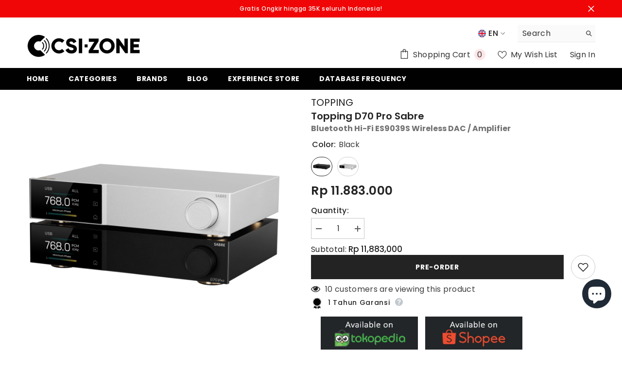

--- FILE ---
content_type: text/html; charset=utf-8
request_url: https://csi-zone.id/en/products/topping-d70-pro-sabre?variant=45204837335361&section_id=template--19253010596161__main
body_size: 10499
content:
<div id="shopify-section-template--19253010596161__main" class="shopify-section"><link href="//csi-zone.id/cdn/shop/t/5/assets/component-product.css?v=159117377169107602871686242026" rel="stylesheet" type="text/css" media="all" />
<link href="//csi-zone.id/cdn/shop/t/5/assets/component-review.css?v=100129706126506303331685087477" rel="stylesheet" type="text/css" media="all" />
<link href="//csi-zone.id/cdn/shop/t/5/assets/component-price.css?v=139205013722916111901685087476" rel="stylesheet" type="text/css" media="all" />
<link href="//csi-zone.id/cdn/shop/t/5/assets/component-badge.css?v=20633729062276667811685087474" rel="stylesheet" type="text/css" media="all" />
<link href="//csi-zone.id/cdn/shop/t/5/assets/component-rte.css?v=74468535300400368301685087477" rel="stylesheet" type="text/css" media="all" />
<link href="//csi-zone.id/cdn/shop/t/5/assets/component-share.css?v=151802252019812543761685087477" rel="stylesheet" type="text/css" media="all" />
<link href="//csi-zone.id/cdn/shop/t/5/assets/component-tab.css?v=57604492746316682781685087477" rel="stylesheet" type="text/css" media="all" />
<link href="//csi-zone.id/cdn/shop/t/5/assets/component-product-form.css?v=78655431092073622881685087476" rel="stylesheet" type="text/css" media="all" />
<link href="//csi-zone.id/cdn/shop/t/5/assets/component-grid.css?v=156298940714121373541685087475" rel="stylesheet" type="text/css" media="all" />




    <style type="text/css">
    #ProductSection-template--19253010596161__main .productView-thumbnail .productView-thumbnail-link:after{
        padding-bottom: 110%;
    }

    #ProductSection-template--19253010596161__main .cursor-wrapper .counter {
        color: #191919;
    }

    #ProductSection-template--19253010596161__main .cursor-wrapper .counter #count-image:before {
        background-color: #191919;
    }

    #ProductSection-template--19253010596161__main .custom-cursor__inner .arrow:before,
    #ProductSection-template--19253010596161__main .custom-cursor__inner .arrow:after {
        background-color: #000000;
    }

    #ProductSection-template--19253010596161__main .tabs-contents .toggleLink,
    #ProductSection-template--19253010596161__main .tabs .tab .tab-title {
        font-size: 18px;
        font-weight: 600;
        text-transform: none;
        padding-top: 15px;
        padding-bottom: 15px;
    }

    

    

    @media (max-width: 550px) {
        #ProductSection-template--19253010596161__main .tabs-contents .toggleLink,
        #ProductSection-template--19253010596161__main .tabs .tab .tab-title {
            font-size: 16px;
        }
    }

    @media (max-width: 767px) {
        #ProductSection-template--19253010596161__main {
            padding-top: 0px;
            padding-bottom: 0px;
        }
    }

    @media (min-width: 1025px) {
        
    }

    @media (min-width: 768px) and (max-width: 1199px) {
        #ProductSection-template--19253010596161__main {
            padding-top: 0px;
            padding-bottom: 0px;
        }
    }

    @media (min-width: 1200px) {
        #ProductSection-template--19253010596161__main {
            padding-top: 15px;
            padding-bottom: 0px;
        }
    }
</style>
<script>
    window.product_inven_array_8323764158785 = {
        
            '45204837335361': '0',
        
            '45204837368129': '0',
        
    };

    window.selling_array_8323764158785 = {
        
            '45204837335361': 'continue',
        
            '45204837368129': 'continue',
        
    };

    window.subtotal = {
        show: true,
        style: 1,
        text: `Checkout - [value]`
    };
  
    window.variant_image_group = 'false';
  
</script><link rel="stylesheet" href="//csi-zone.id/cdn/shop/t/5/assets/component-fancybox.css?v=162524859697928915511685087475" media="print" onload="this.media='all'">
    <noscript><link href="//csi-zone.id/cdn/shop/t/5/assets/component-fancybox.css?v=162524859697928915511685087475" rel="stylesheet" type="text/css" media="all" /></noscript><div class="product-details product-default" data-section-id="template--19253010596161__main" data-section-type="product" id="ProductSection-template--19253010596161__main" data-has-combo="false" data-image-opo>
    
    <div class="container productView-container">
        <div class="productView halo-productView layout-3 positionMainImage--left productView-parallax-mobile" data-product-handle="topping-d70-pro-sabre"><div class="productView-top">
                    <div class="halo-productView-left productView-images clearfix" data-image-gallery><div class="cursor-wrapper handleMouseLeave">
                                <div class="custom-cursor custom-cursor__outer">
                                    <div class="custom-cursor custom-cursor__inner">
                                        <span class="arrow arrow-bar fadeIn"></span>
                                    </div>
                                </div>
                            </div><div class="productView-images-wrapper" data-video-popup>
                            <div class="productView-image-wrapper"><div class="productView-badge badge-left halo-productBadges halo-productBadges--left date-36784343 date1-425" data-new-badge-number="30"></div>
<div class="productView-nav style-1 image-fit-unset" 
                                    data-image-gallery-main
                                    data-arrows-desk="false"
                                    data-arrows-mobi="true"
                                    data-counter-mobi="true"
                                    data-media-count="7"
                                ><div class="productView-image productView-image-square fit-unset" data-index="1">
                                                    <div class="productView-img-container product-single__media" data-media-id="33722148979009"
                                                        
                                                    >
                                                        <div 
                                                            class="media" 
                                                             
                                                             data-fancybox="images" href="//csi-zone.id/cdn/shop/files/1_8fafdefc-0c29-429d-a988-5b8389d7b02d.png?v=1750468451" 
                                                        >
                                                            <img id="product-featured-image-33722148979009"
                                                                srcset="//csi-zone.id/cdn/shop/files/1_8fafdefc-0c29-429d-a988-5b8389d7b02d.png?v=1750468451"
                                                                src="//csi-zone.id/cdn/shop/files/1_8fafdefc-0c29-429d-a988-5b8389d7b02d.png?v=1750468451"
                                                                alt=""
                                                                title=""
                                                                sizes="(min-width: 2000px) 1500px, (min-width: 1200px) 1200px, (min-width: 768px) calc((100vw - 30px) / 2), calc(100vw - 20px)"
                                                                loading="lazy"
                                                                data-sizes="auto"
                                                                data-main-image
                                                                data-index="1"
                                                                data-cursor-image
                                                            />
                                                        </div>
                                                    </div>
                                                </div><div class="productView-image productView-image-square fit-unset" data-index="2">
                                                    <div class="productView-img-container product-single__media" data-media-id="33722149011777"
                                                        
                                                    >
                                                        <div 
                                                            class="media" 
                                                             
                                                             data-fancybox="images" href="//csi-zone.id/cdn/shop/files/2_c81f69ac-faf5-4858-94ab-32357d97a411.png?v=1750468451" 
                                                        >
                                                            <img id="product-featured-image-33722149011777"
                                                                srcset="//csi-zone.id/cdn/shop/files/2_c81f69ac-faf5-4858-94ab-32357d97a411.png?v=1750468451"
                                                                src="//csi-zone.id/cdn/shop/files/2_c81f69ac-faf5-4858-94ab-32357d97a411.png?v=1750468451"
                                                                alt=""
                                                                title=""
                                                                sizes="(min-width: 2000px) 1500px, (min-width: 1200px) 1200px, (min-width: 768px) calc((100vw - 30px) / 2), calc(100vw - 20px)"
                                                                loading="lazy"
                                                                data-sizes="auto"
                                                                data-main-image
                                                                data-index="2"
                                                                data-cursor-image
                                                            />
                                                        </div>
                                                    </div>
                                                </div><div class="productView-image productView-image-square fit-unset" data-index="3">
                                                    <div class="productView-img-container product-single__media" data-media-id="33722149044545"
                                                        
                                                    >
                                                        <div 
                                                            class="media" 
                                                             
                                                             data-fancybox="images" href="//csi-zone.id/cdn/shop/files/3_3724a999-c36d-410f-a1fb-5d137c89f3b3.png?v=1750468452" 
                                                        >
                                                            <img id="product-featured-image-33722149044545"
                                                                srcset="//csi-zone.id/cdn/shop/files/3_3724a999-c36d-410f-a1fb-5d137c89f3b3.png?v=1750468452"
                                                                src="//csi-zone.id/cdn/shop/files/3_3724a999-c36d-410f-a1fb-5d137c89f3b3.png?v=1750468452"
                                                                alt=""
                                                                title=""
                                                                sizes="(min-width: 2000px) 1500px, (min-width: 1200px) 1200px, (min-width: 768px) calc((100vw - 30px) / 2), calc(100vw - 20px)"
                                                                loading="lazy"
                                                                data-sizes="auto"
                                                                data-main-image
                                                                data-index="3"
                                                                data-cursor-image
                                                            />
                                                        </div>
                                                    </div>
                                                </div><div class="productView-image productView-image-square fit-unset" data-index="4">
                                                    <div class="productView-img-container product-single__media" data-media-id="33722149077313"
                                                        
                                                    >
                                                        <div 
                                                            class="media" 
                                                             
                                                             data-fancybox="images" href="//csi-zone.id/cdn/shop/files/4_cbbf7a63-4a15-493c-8457-f2f00cd2dcd1.png?v=1750468452" 
                                                        >
                                                            <img id="product-featured-image-33722149077313"
                                                                srcset="//csi-zone.id/cdn/shop/files/4_cbbf7a63-4a15-493c-8457-f2f00cd2dcd1.png?v=1750468452"
                                                                src="//csi-zone.id/cdn/shop/files/4_cbbf7a63-4a15-493c-8457-f2f00cd2dcd1.png?v=1750468452"
                                                                alt=""
                                                                title=""
                                                                sizes="(min-width: 2000px) 1500px, (min-width: 1200px) 1200px, (min-width: 768px) calc((100vw - 30px) / 2), calc(100vw - 20px)"
                                                                loading="lazy"
                                                                data-sizes="auto"
                                                                data-main-image
                                                                data-index="4"
                                                                data-cursor-image
                                                            />
                                                        </div>
                                                    </div>
                                                </div><div class="productView-image productView-image-square fit-unset" data-index="5">
                                                    <div class="productView-img-container product-single__media" data-media-id="33722149110081"
                                                        
                                                    >
                                                        <div 
                                                            class="media" 
                                                             
                                                             data-fancybox="images" href="//csi-zone.id/cdn/shop/files/5_0564e619-dccf-4ca3-92ce-6068c3d52a77.png?v=1750468452" 
                                                        >
                                                            <img id="product-featured-image-33722149110081"
                                                                srcset="//csi-zone.id/cdn/shop/files/5_0564e619-dccf-4ca3-92ce-6068c3d52a77.png?v=1750468452"
                                                                src="//csi-zone.id/cdn/shop/files/5_0564e619-dccf-4ca3-92ce-6068c3d52a77.png?v=1750468452"
                                                                alt=""
                                                                title=""
                                                                sizes="(min-width: 2000px) 1500px, (min-width: 1200px) 1200px, (min-width: 768px) calc((100vw - 30px) / 2), calc(100vw - 20px)"
                                                                loading="lazy"
                                                                data-sizes="auto"
                                                                data-main-image
                                                                data-index="5"
                                                                data-cursor-image
                                                            />
                                                        </div>
                                                    </div>
                                                </div><div class="productView-image productView-image-square fit-unset" data-index="6">
                                                    <div class="productView-img-container product-single__media" data-media-id="33722149142849"
                                                        
                                                    >
                                                        <div 
                                                            class="media" 
                                                             
                                                             data-fancybox="images" href="//csi-zone.id/cdn/shop/files/6_830b7f24-2d18-400e-b7f7-426e3e97aa6d.png?v=1750468452" 
                                                        >
                                                            <img id="product-featured-image-33722149142849"
                                                                srcset="//csi-zone.id/cdn/shop/files/6_830b7f24-2d18-400e-b7f7-426e3e97aa6d.png?v=1750468452"
                                                                src="//csi-zone.id/cdn/shop/files/6_830b7f24-2d18-400e-b7f7-426e3e97aa6d.png?v=1750468452"
                                                                alt=""
                                                                title=""
                                                                sizes="(min-width: 2000px) 1500px, (min-width: 1200px) 1200px, (min-width: 768px) calc((100vw - 30px) / 2), calc(100vw - 20px)"
                                                                loading="lazy"
                                                                data-sizes="auto"
                                                                data-main-image
                                                                data-index="6"
                                                                data-cursor-image
                                                            />
                                                        </div>
                                                    </div>
                                                </div><div class="productView-image productView-image-square fit-unset" data-index="7">
                                                    <div class="productView-img-container product-single__media" data-media-id="33722149175617"
                                                        
                                                    >
                                                        <div 
                                                            class="media" 
                                                             
                                                             data-fancybox="images" href="//csi-zone.id/cdn/shop/files/7_efb1b4f4-1245-4e44-a478-d2df4c1858a4.png?v=1750468452" 
                                                        >
                                                            <img id="product-featured-image-33722149175617"
                                                                srcset="//csi-zone.id/cdn/shop/files/7_efb1b4f4-1245-4e44-a478-d2df4c1858a4.png?v=1750468452"
                                                                src="//csi-zone.id/cdn/shop/files/7_efb1b4f4-1245-4e44-a478-d2df4c1858a4.png?v=1750468452"
                                                                alt=""
                                                                title=""
                                                                sizes="(min-width: 2000px) 1500px, (min-width: 1200px) 1200px, (min-width: 768px) calc((100vw - 30px) / 2), calc(100vw - 20px)"
                                                                loading="lazy"
                                                                data-sizes="auto"
                                                                data-main-image
                                                                data-index="7"
                                                                data-cursor-image
                                                            />
                                                        </div>
                                                    </div>
                                                </div></div><div class="productView-videoPopup"></div><div class="productView-iconZoom">
                                        <svg  class="icon icon-zoom-1" xmlns="http://www.w3.org/2000/svg" aria-hidden="true" focusable="false" role="presentation" viewBox="0 0 448 512"><path d="M416 176V86.63L246.6 256L416 425.4V336c0-8.844 7.156-16 16-16s16 7.156 16 16v128c0 8.844-7.156 16-16 16h-128c-8.844 0-16-7.156-16-16s7.156-16 16-16h89.38L224 278.6L54.63 448H144C152.8 448 160 455.2 160 464S152.8 480 144 480h-128C7.156 480 0 472.8 0 464v-128C0 327.2 7.156 320 16 320S32 327.2 32 336v89.38L201.4 256L32 86.63V176C32 184.8 24.84 192 16 192S0 184.8 0 176v-128C0 39.16 7.156 32 16 32h128C152.8 32 160 39.16 160 48S152.8 64 144 64H54.63L224 233.4L393.4 64H304C295.2 64 288 56.84 288 48S295.2 32 304 32h128C440.8 32 448 39.16 448 48v128C448 184.8 440.8 192 432 192S416 184.8 416 176z"></path></svg>
                                    </div></div><div class="productView-thumbnail-wrapper">
                                    <div class="productView-for clearfix" data-max-thumbnail-to-show="4"><div class="productView-thumbnail" data-media-id="template--19253010596161__main-33722148979009">
                                                        <div class="productView-thumbnail-link animated-loading" data-image="//csi-zone.id/cdn/shop/files/1_8fafdefc-0c29-429d-a988-5b8389d7b02d_large.png?v=1750468451">
                                                            <img src="//csi-zone.id/cdn/shop/files/1_8fafdefc-0c29-429d-a988-5b8389d7b02d_large.png?v=1750468451" alt="Topping D70 Pro Sabre" title="Topping D70 Pro Sabre" loading="lazy" />
                                                        </div>
                                                    </div><div class="productView-thumbnail" data-media-id="template--19253010596161__main-33722149011777">
                                                        <div class="productView-thumbnail-link animated-loading" data-image="//csi-zone.id/cdn/shop/files/2_c81f69ac-faf5-4858-94ab-32357d97a411_large.png?v=1750468451">
                                                            <img src="//csi-zone.id/cdn/shop/files/2_c81f69ac-faf5-4858-94ab-32357d97a411_large.png?v=1750468451" alt="Topping D70 Pro Sabre" title="Topping D70 Pro Sabre" loading="lazy" />
                                                        </div>
                                                    </div><div class="productView-thumbnail" data-media-id="template--19253010596161__main-33722149044545">
                                                        <div class="productView-thumbnail-link animated-loading" data-image="//csi-zone.id/cdn/shop/files/3_3724a999-c36d-410f-a1fb-5d137c89f3b3_large.png?v=1750468452">
                                                            <img src="//csi-zone.id/cdn/shop/files/3_3724a999-c36d-410f-a1fb-5d137c89f3b3_large.png?v=1750468452" alt="Topping D70 Pro Sabre" title="Topping D70 Pro Sabre" loading="lazy" />
                                                        </div>
                                                    </div><div class="productView-thumbnail" data-media-id="template--19253010596161__main-33722149077313">
                                                        <div class="productView-thumbnail-link animated-loading" data-image="//csi-zone.id/cdn/shop/files/4_cbbf7a63-4a15-493c-8457-f2f00cd2dcd1_large.png?v=1750468452">
                                                            <img src="//csi-zone.id/cdn/shop/files/4_cbbf7a63-4a15-493c-8457-f2f00cd2dcd1_large.png?v=1750468452" alt="Topping D70 Pro Sabre" title="Topping D70 Pro Sabre" loading="lazy" />
                                                        </div>
                                                    </div><div class="productView-thumbnail" data-media-id="template--19253010596161__main-33722149110081">
                                                        <div class="productView-thumbnail-link animated-loading" data-image="//csi-zone.id/cdn/shop/files/5_0564e619-dccf-4ca3-92ce-6068c3d52a77_large.png?v=1750468452">
                                                            <img src="//csi-zone.id/cdn/shop/files/5_0564e619-dccf-4ca3-92ce-6068c3d52a77_large.png?v=1750468452" alt="Topping D70 Pro Sabre" title="Topping D70 Pro Sabre" loading="lazy" />
                                                        </div>
                                                    </div><div class="productView-thumbnail" data-media-id="template--19253010596161__main-33722149142849">
                                                        <div class="productView-thumbnail-link animated-loading" data-image="//csi-zone.id/cdn/shop/files/6_830b7f24-2d18-400e-b7f7-426e3e97aa6d_large.png?v=1750468452">
                                                            <img src="//csi-zone.id/cdn/shop/files/6_830b7f24-2d18-400e-b7f7-426e3e97aa6d_large.png?v=1750468452" alt="Topping D70 Pro Sabre" title="Topping D70 Pro Sabre" loading="lazy" />
                                                        </div>
                                                    </div><div class="productView-thumbnail" data-media-id="template--19253010596161__main-33722149175617">
                                                        <div class="productView-thumbnail-link animated-loading" data-image="//csi-zone.id/cdn/shop/files/7_efb1b4f4-1245-4e44-a478-d2df4c1858a4_large.png?v=1750468452">
                                                            <img src="//csi-zone.id/cdn/shop/files/7_efb1b4f4-1245-4e44-a478-d2df4c1858a4_large.png?v=1750468452" alt="Topping D70 Pro Sabre" title="Topping D70 Pro Sabre" loading="lazy" />
                                                        </div>
                                                    </div></div>
                                </div></div>
                    </div>
                    <div class="halo-productView-right productView-details clearfix">
                        <div class="productView-product clearfix"><div class="productView-moreItem"
                                            style="--spacing-top: 0px;
                                            --spacing-bottom: 0px"
                                        >
                                            <div class="product__vendor" 
    style="--fontsize-text:20px;
    --color-title: #232323;
    --text-transform: uppercase" 
>
    <a href="/en/collections/vendors?q=Topping" title="Topping">Topping</a>
</div>
                                        </div><div class="productView-moreItem"
                                            style="--spacing-top: 0px;
                                            --spacing-bottom: 0px"
                                        >
                                            <h1 class="productView-title" 
        style="--color-title: #232323;
        --fontsize-text: 20px;
        --fontsize-mb-text: 18px;"
    >
        <span>
            Topping D70 Pro Sabre
        </span>
    </h1>
                                        </div><div class="productView-moreItem moreItem-productText"
                                            style="--spacing-top: 0px;
                                            --spacing-bottom: 0px;
                                            
                                                --background-style: rgba(0,0,0,0);
                                            "
                                        >
                                            <div class="productView-customText text-left"
                                                style="--content-spacing: 0px;"
                                            >
                                                <p class="product__text title"  
        style="--fontsize-text:16px;
        --color-title: #727272"
    >Bluetooth Hi-Fi ES9039S Wireless DAC / Amplifier</p>
                                            </div>
                                        </div>
                                            <div class="productView-moreItem"
                                                style="--spacing-top: 10px;
                                                --spacing-bottom: 0px"
                                            >
                                                <div class="productView-options" style="--color-border: #e6e6e6"><div class="productView-variants halo-productOptions" id="product-option-8323764158785"  data-type="button"><variant-radios class="no-js-hidden product-option has-default" data-product="8323764158785" data-section="template--19253010596161__main" data-url="/en/products/topping-d70-pro-sabre"><fieldset class="js product-form__input product-form__swatch clearfix" data-product-attribute="set-rectangle" data-option-index="0">
                            <legend class="form__label">
                                Color:
                                <span data-header-option>
                                    Black
                                </span>
                            </legend><input class="product-form__radio" type="radio" id="option-8323764158785-Color-0"
                                        name="Color"
                                        value="Black"
                                        checked
                                        
                                        data-variant-id="45204837335361"
                                    ><label class="product-form__label  available" name="Color" for="option-8323764158785-Color-0" data-variant-id="45204837335361">
                                            <span class="pattern" 
                                                style="
                                                        background-image: url(//csi-zone.id/cdn/shop/files/3_3724a999-c36d-410f-a1fb-5d137c89f3b3_130x.png?v=1750468452);
                                                        ">
                                            </span>
                                            
                                                <span class="expand">
                                                    <img srcset="//csi-zone.id/cdn/shop/files/3_3724a999-c36d-410f-a1fb-5d137c89f3b3_75x.png?v=1750468452" src="//csi-zone.id/cdn/shop/files/3_3724a999-c36d-410f-a1fb-5d137c89f3b3_75x.png?v=1750468452" sizes="auto" loading="lazy">
                                                </span>
                                            
                                        </label><input class="product-form__radio" type="radio" id="option-8323764158785-Color-1"
                                        name="Color"
                                        value="Silver"
                                        
                                        
                                        data-variant-id="45204837368129"
                                    ><label class="product-form__label  available" name="Color" for="option-8323764158785-Color-1" data-variant-id="45204837368129">
                                            <span class="pattern" 
                                                style="
                                                        background-image: url(//csi-zone.id/cdn/shop/files/4_cbbf7a63-4a15-493c-8457-f2f00cd2dcd1_130x.png?v=1750468452);
                                                        ">
                                            </span>
                                            
                                                <span class="expand">
                                                    <img srcset="//csi-zone.id/cdn/shop/files/4_cbbf7a63-4a15-493c-8457-f2f00cd2dcd1_75x.png?v=1750468452" src="//csi-zone.id/cdn/shop/files/4_cbbf7a63-4a15-493c-8457-f2f00cd2dcd1_75x.png?v=1750468452" sizes="auto" loading="lazy">
                                                </span>
                                            
                                        </label></fieldset><script type="application/json">
                        [{"id":45204837335361,"title":"Black","option1":"Black","option2":null,"option3":null,"sku":"TPGD70PROSBRBLK","requires_shipping":true,"taxable":true,"featured_image":{"id":41291550130497,"product_id":8323764158785,"position":3,"created_at":"2023-05-22T17:53:40+07:00","updated_at":"2025-06-21T08:14:12+07:00","alt":null,"width":2400,"height":2400,"src":"\/\/csi-zone.id\/cdn\/shop\/files\/3_3724a999-c36d-410f-a1fb-5d137c89f3b3.png?v=1750468452","variant_ids":[45204837335361]},"available":true,"name":"Topping D70 Pro Sabre - Black","public_title":"Black","options":["Black"],"price":1188300000,"weight":3000,"compare_at_price":1188300000,"inventory_management":"shopify","barcode":null,"featured_media":{"alt":null,"id":33722149044545,"position":3,"preview_image":{"aspect_ratio":1.0,"height":2400,"width":2400,"src":"\/\/csi-zone.id\/cdn\/shop\/files\/3_3724a999-c36d-410f-a1fb-5d137c89f3b3.png?v=1750468452"}},"requires_selling_plan":false,"selling_plan_allocations":[]},{"id":45204837368129,"title":"Silver","option1":"Silver","option2":null,"option3":null,"sku":"TPGD70PROSBRSLV","requires_shipping":true,"taxable":true,"featured_image":{"id":41291549999425,"product_id":8323764158785,"position":4,"created_at":"2023-05-22T17:53:40+07:00","updated_at":"2025-06-21T08:14:12+07:00","alt":null,"width":2400,"height":2400,"src":"\/\/csi-zone.id\/cdn\/shop\/files\/4_cbbf7a63-4a15-493c-8457-f2f00cd2dcd1.png?v=1750468452","variant_ids":[45204837368129]},"available":true,"name":"Topping D70 Pro Sabre - Silver","public_title":"Silver","options":["Silver"],"price":1188300000,"weight":3000,"compare_at_price":1188300000,"inventory_management":"shopify","barcode":null,"featured_media":{"alt":null,"id":33722149077313,"position":4,"preview_image":{"aspect_ratio":1.0,"height":2400,"width":2400,"src":"\/\/csi-zone.id\/cdn\/shop\/files\/4_cbbf7a63-4a15-493c-8457-f2f00cd2dcd1.png?v=1750468452"}},"requires_selling_plan":false,"selling_plan_allocations":[]}]
                    </script>
                </variant-radios></div>
        <noscript>
            <div class="product-form__input">
                <label class="form__label" for="Variants-template--19253010596161__main">
                    Product variants
                </label>
                <div class="select">
                <select name="id" id="Variants-template--19253010596161__main" class="select__select" form="product-form"><option
                            selected="selected"
                            
                            value="45204837335361"
                        >
                            Black

                            - Rp 11.883.000
                        </option><option
                            
                            
                            value="45204837368129"
                        >
                            Silver

                            - Rp 11.883.000
                        </option></select>
            </div>
          </div>
        </noscript></div>
                                            </div>
                                        

                                        <div class="productView-moreItem"
                                            style="--spacing-top: 5px;
                                            --spacing-bottom: 5px;
                                            --fontsize-text: 25px"
                                        >
                                            
                                                <div class="productView-price no-js-hidden clearfix" id="product-price-8323764158785">
<div class="price price--medium">
    <dl><div class="price__regular"><dd class="price__last">
                <span class="price-item price-item--regular">
                    Rp 11.883.000
                </span>
            </dd>
        </div>
        <div class="price__sale"><dd class="price__compare">
                <s class="price-item price-item--regular">
                    Rp 11.883.000
                </s>
            </dd><dd class="price__last">
                <span class="price-item price-item--sale">
                    Rp 11.883.000
                </span>
            </dd></div>
        <small class="unit-price caption hidden">
            <dt class="visually-hidden">Unit price</dt>
            <dd class="price__last">
                <span></span>
                <span aria-hidden="true">/</span>
                <span class="visually-hidden">&nbsp;per&nbsp;</span>
                <span>
                </span>
            </dd>
        </small>
    </dl>
</div>
</div>
                                            
                                        </div><div class="productView-moreItem"
                                            style="--spacing-top: 0px;
                                            --spacing-bottom: 0px"
                                        >
                                            
                                        </div>

<div class="productView-moreItem"
                                                    style="--spacing-top: 0px;
                                                    --spacing-bottom: 0px"
                                                >
                                                    <div class="quantity_selector">
                                                        <quantity-input class="productView-quantity quantity__group quantity__group--2 quantity__style--1 clearfix">
	    <label class="form-label quantity__label" for="quantity-8323764158785-2">
	        Quantity:
	    </label>
	    <div class="quantity__container">
		    <button type="button" name="minus" class="minus btn-quantity">
		    	<span class="visually-hidden">Decrease quantity for Topping D70 Pro Sabre</span>
		    </button>
		    <input class="form-input quantity__input" type="number" name="quantity" min="1" value="1" inputmode="numeric" pattern="[0-9]*" id="quantity-8323764158785-2" data-product="8323764158785" data-price="1188300000">
		    <button type="button" name="plus" class="plus btn-quantity">
		    	<span class="visually-hidden">Increase quantity for Topping D70 Pro Sabre</span>
		    </button>
	    </div>
	</quantity-input>
                                                    </div><div class="productView-subtotal">
                                                            <span class="text">Subtotal: </span>
                                                            <span class="money-subtotal">Rp 11.883.000</span>
                                                        </div></div>

                                            <div class="productView-moreItem"
                                                style="--spacing-top: 0px;
                                                --spacing-bottom: 5px"
                                            >
                                                <div class="productView-buttons"><form method="post" action="/en/cart/add" id="product-form-installment-8323764158785" accept-charset="UTF-8" class="installment caption-large" enctype="multipart/form-data"><input type="hidden" name="form_type" value="product" /><input type="hidden" name="utf8" value="✓" /><input type="hidden" name="id" value="45204837335361">
        
<input type="hidden" name="product-id" value="8323764158785" /><input type="hidden" name="section-id" value="template--19253010596161__main" /></form><product-form class="productView-form product-form"><form method="post" action="/en/cart/add" id="product-form-8323764158785" accept-charset="UTF-8" class="form" enctype="multipart/form-data" novalidate="novalidate" data-type="add-to-cart-form"><input type="hidden" name="form_type" value="product" /><input type="hidden" name="utf8" value="✓" /><div class="productView-group"><div class="pvGroup-row"><quantity-input class="productView-quantity quantity__group quantity__group--1 quantity__style--1 clearfix hidden">
	    <label class="form-label quantity__label" for="quantity-8323764158785">
	        Quantity:
	    </label>
	    <div class="quantity__container">
		    <button type="button" name="minus" class="minus btn-quantity">
		    	<span class="visually-hidden">Decrease quantity for Topping D70 Pro Sabre</span>
		    </button>
		    <input class="form-input quantity__input" type="number" name="quantity" min="1" value="1" inputmode="numeric" pattern="[0-9]*" id="quantity-8323764158785" data-product="8323764158785" data-price="1188300000">
		    <button type="button" name="plus" class="plus btn-quantity">
		    	<span class="visually-hidden">Increase quantity for Topping D70 Pro Sabre</span>
		    </button>
	    </div>
	</quantity-input>
<div class="productView-groupTop">
                        <div class="productView-action"
                            style="--atc-color: #ffffff;
                                   --atc-bg-color: #232323;
                                   --atc-border-color: #232323;
                                   --atc-color-hover: #232323;
                                   --atc-bg-color-hover: #ffffff;
                                   --atc-border-color-hover: #232323"
                        >
                            <input type="hidden" name="id" value="45204837335361">
                            <div class="product-form__buttons"><button
                                            type="submit"
                                            name="add"
                                            data-btn-addToCart
                                            data-available="true"
                                            class="product-form__submit button button--primary an-horizontal-shaking button-text-change"
                                            id="product-add-to-cart">Pre-Order
</button></div>
                        </div><div class="productView-wishlist clearfix">
                                <a data-wishlist href="#" data-wishlist-handle="topping-d70-pro-sabre" data-product-id="8323764158785">
                                    <span class="visually-hidden">
                                        Add to wishlist
                                    </span>
                                    <svg xmlns="http://www.w3.org/2000/svg" viewBox="0 0 32 32" aria-hidden="true" focusable="false" role="presentation" class="icon icon-wishlist"><path d="M 9.5 5 C 5.363281 5 2 8.402344 2 12.5 C 2 13.929688 2.648438 15.167969 3.25 16.0625 C 3.851563 16.957031 4.46875 17.53125 4.46875 17.53125 L 15.28125 28.375 L 16 29.09375 L 16.71875 28.375 L 27.53125 17.53125 C 27.53125 17.53125 30 15.355469 30 12.5 C 30 8.402344 26.636719 5 22.5 5 C 19.066406 5 16.855469 7.066406 16 7.9375 C 15.144531 7.066406 12.933594 5 9.5 5 Z M 9.5 7 C 12.488281 7 15.25 9.90625 15.25 9.90625 L 16 10.75 L 16.75 9.90625 C 16.75 9.90625 19.511719 7 22.5 7 C 25.542969 7 28 9.496094 28 12.5 C 28 14.042969 26.125 16.125 26.125 16.125 L 16 26.25 L 5.875 16.125 C 5.875 16.125 5.390625 15.660156 4.90625 14.9375 C 4.421875 14.214844 4 13.273438 4 12.5 C 4 9.496094 6.457031 7 9.5 7 Z"/></svg>
                                </a>
                            </div></div>
                </div></div><input type="hidden" name="product-id" value="8323764158785" /><input type="hidden" name="section-id" value="template--19253010596161__main" /></form></product-form></div>
                                            </div>
                                        









<div class="productView-moreItem"
                                            style="--spacing-top: 5px;
                                            --spacing-bottom: 5px"
                                        >
                                            <div class="productView-ViewingProduct" data-customer-view="283, 100, 59, 11, 14, 185, 193, 165, 50, 38, 99, 112, 46, 10, 125, 200, 250, 18" data-customer-view-time="5">
    <svg class="icon" id="icon-eye" viewBox="0 0 511.626 511.626"> <g> <path d="M505.918,236.117c-26.651-43.587-62.485-78.609-107.497-105.065c-45.015-26.457-92.549-39.687-142.608-39.687 c-50.059,0-97.595,13.225-142.61,39.687C68.187,157.508,32.355,192.53,5.708,236.117C1.903,242.778,0,249.345,0,255.818 c0,6.473,1.903,13.04,5.708,19.699c26.647,43.589,62.479,78.614,107.495,105.064c45.015,26.46,92.551,39.68,142.61,39.68 c50.06,0,97.594-13.176,142.608-39.536c45.012-26.361,80.852-61.432,107.497-105.208c3.806-6.659,5.708-13.223,5.708-19.699 C511.626,249.345,509.724,242.778,505.918,236.117z M194.568,158.03c17.034-17.034,37.447-25.554,61.242-25.554 c3.805,0,7.043,1.336,9.709,3.999c2.662,2.664,4,5.901,4,9.707c0,3.809-1.338,7.044-3.994,9.704 c-2.662,2.667-5.902,3.999-9.708,3.999c-16.368,0-30.362,5.808-41.971,17.416c-11.613,11.615-17.416,25.603-17.416,41.971 c0,3.811-1.336,7.044-3.999,9.71c-2.667,2.668-5.901,3.999-9.707,3.999c-3.809,0-7.044-1.334-9.71-3.999 c-2.667-2.666-3.999-5.903-3.999-9.71C169.015,195.482,177.535,175.065,194.568,158.03z M379.867,349.04 c-38.164,23.12-79.514,34.687-124.054,34.687c-44.539,0-85.889-11.56-124.051-34.687s-69.901-54.2-95.215-93.222 c28.931-44.921,65.19-78.518,108.777-100.783c-11.61,19.792-17.417,41.207-17.417,64.236c0,35.216,12.517,65.329,37.544,90.362 s55.151,37.544,90.362,37.544c35.214,0,65.329-12.518,90.362-37.544s37.545-55.146,37.545-90.362 c0-23.029-5.808-44.447-17.419-64.236c43.585,22.265,79.846,55.865,108.776,100.783C449.767,294.84,418.031,325.913,379.867,349.04 z" /> </g> <g></g> <g></g> <g></g> <g></g> <g></g> <g></g> <g></g> <g></g> <g></g> <g></g> <g></g> <g></g> <g></g> <g></g> <g></g> </svg>
    <span class="text">10 customers are viewing this product</span>
</div>
                                        </div><div class="productView-moreItem"
                                            style="--spacing-top: 0px;
                                            --spacing-bottom: 27px"
                                        ><div class="productView-pickUp">
    <link href="//csi-zone.id/cdn/shop/t/5/assets/component-pickup-availability.css?v=137979704718754141591685087476" rel="stylesheet" type="text/css" media="all" /><pickup-availability class="product__pickup-availabilities no-js-hidden"
         available
        data-base-url="https://csi-zone.id/en"
        data-variant-id="45204837335361"
        data-has-only-default-variant="false"
    >
        <template>
            <pickup-availability-preview class="pickup-availability-preview">
                <svg xmlns="http://www.w3.org/2000/svg" fill="none" aria-hidden="true" focusable="false" role="presentation" class="icon icon-unavailable" fill="none" viewBox="0 0 20 20">
 	<path d="M13.94 3.94L10 7.878l-3.94-3.94A1.499 1.499 0 103.94 6.06L7.88 10l-3.94 3.94a1.499 1.499 0 102.12 2.12L10 12.12l3.94 3.94a1.497 1.497 0 002.12 0 1.499 1.499 0 000-2.12L12.122 10l3.94-3.94a1.499 1.499 0 10-2.121-2.12z"/>
</svg>

                <div class="pickup-availability-info">
                    <p class="caption-large">
                        Couldn&#39;t load pickup availability
                    </p>
                    <button class="pickup-availability-button button button--primary">
                        Refresh
                    </button>
                </div>
            </pickup-availability-preview>
        </template>
    </pickup-availability>
</div>
<script src="//csi-zone.id/cdn/shop/t/5/assets/pickup-availability.js?v=47691853550435826281685087479" defer="defer"></script>
</div><div class="productView-moreItem"
                                            style="--spacing-top: 0px;
                                            --spacing-bottom: 0px;"
                                        >
                                            <div class="product-customInformation text-left" data-custom-information><div class="product-customInformation__icon">
            <img src="https://cdn.shopify.com/s/files/1/0671/1102/7009/files/icons8-warranty.gif?v=1688974903" width="25px">
        </div><div class="product-customInformation__content"><div class="product__text title"  
                    style="--fontsize-text:14px;
                    --color-title: #232323"
                >
                    <h2 class="title">1 Tahun Garansi</h2><svg xmlns="http://www.w3.org/2000/svg" aria-hidden="true" focusable="false" role="presentation" class="icon icon-info" viewBox="0 0 1024 1024"><path fill="#c2c8ce" d="M512 0c281.6 0 512 230.4 512 512s-230.4 512-512 512S0 793.6 0 512 230.4 0 512 0zm0 716.8c-42.667 0-76.8 34.133-76.8 68.267s34.133 68.266 76.8 68.266 76.8-34.133 76.8-68.266S554.667 716.8 512 716.8zm17.067-529.067c-136.534 0-221.867 76.8-221.867 187.734h128c0-51.2 34.133-85.334 93.867-85.334 51.2 0 85.333 34.134 85.333 76.8-8.533 42.667-17.067 59.734-68.267 93.867l-17.066 8.533c-59.734 34.134-85.334 76.8-85.334 153.6v25.6H563.2v-25.6c0-42.666 17.067-68.266 76.8-102.4 68.267-34.133 93.867-85.333 93.867-153.6 17.066-110.933-68.267-179.2-204.8-179.2z"></path></svg></div></div><div class="product-customInformation__popup hidden">
            <p>Kami memberikan garansi pada semua produk, kecuali aksesoris.</p>
        </div></div>
                                        </div><div class="marketplace">
<ul class="list list-marketplace clearfix" style="padding:0;" role="list">


<li class="list-marketplace__item">
	<a href="https://www.tokopedia.com/csi-zone/topping-d70-pro-sabre-bluetooth-hi-fi-es9039s-wireless-dac-amplifier" target="_blank"><img src="https://cdn.shopify.com/s/files/1/0671/1102/7009/files/button-tokopedia.png?v=1689089690" alt="tokopedia" ></a>
</li>




<li class="list-marketplace__item">
	<a href="https://shopee.co.id/product/159299554/21088952981/" target="_blank"><img src="https://cdn.shopify.com/s/files/1/0671/1102/7009/files/button-shopee.png?v=1689089689" alt="shopee" ></a>
</li>



<li class="list-marketplace__item">
	<a href="https://www.blibli.com/p/product-detail/ps--CST-29581-02125" target="_blank"><img src="https://cdn.shopify.com/s/files/1/0671/1102/7009/files/button-blibli.png?v=1689091288" alt="blibli" ></a>
</li>




<li class="list-marketplace__item">
	<a href="https://www.lazada.co.id/products/i7505578267.html?spm=a1zawh.24863640.table_all.3.70e84edfPYUMIZ" target="_blank"><img src="https://cdn.shopify.com/s/files/1/0671/1102/7009/files/button-lazada.png?v=1689091288" alt="lazada" ></a>
</li>



</ul>
</div>
<div class="productView-moreItem"
                                            style="--spacing-top: 30px;
                                            --spacing-bottom: 0px;
                                            "
                                        >
                                            <complementary-products class="productView-complementary complementary-products style-2 no-js-hidden" id="complementary-product-data" data-complementary-product data-url="/en/recommendations/products?section_id=template--19253010596161__main&product_id=8323764158785&limit=10&intent=complementary"></complementary-products>
                                            <script src="//csi-zone.id/cdn/shop/t/5/assets/build-complementary-products.js?v=93294975210563820011685087473" defer></script>
                                        </div></div>
                    </div>
                </div>
<link href="//csi-zone.id/cdn/shop/t/5/assets/component-sticky-add-to-cart.css?v=19555300821905547011685087477" rel="stylesheet" type="text/css" media="all" />
                    <sticky-add-to-cart class="productView-stickyCart style-1" data-sticky-add-to-cart>
    <div class="container">
        <a href="javascript:void(0)" class="sticky-product-close close" data-close-sticky-add-to-cart>
            <svg xmlns="http://www.w3.org/2000/svg" viewBox="0 0 48 48" >
	<path d="M 38.982422 6.9707031 A 2.0002 2.0002 0 0 0 37.585938 7.5859375 L 24 21.171875 L 10.414062 7.5859375 A 2.0002 2.0002 0 0 0 8.9785156 6.9804688 A 2.0002 2.0002 0 0 0 7.5859375 10.414062 L 21.171875 24 L 7.5859375 37.585938 A 2.0002 2.0002 0 1 0 10.414062 40.414062 L 24 26.828125 L 37.585938 40.414062 A 2.0002 2.0002 0 1 0 40.414062 37.585938 L 26.828125 24 L 40.414062 10.414062 A 2.0002 2.0002 0 0 0 38.982422 6.9707031 z"/>
</svg>
        </a>
        <div class="sticky-product-wrapper">
            <div class="sticky-product clearfix"><div class="sticky-left">
                    <div class="sticky-image" data-image-sticky-add-to-cart>
                        <img srcset="//csi-zone.id/cdn/shop/files/3_3724a999-c36d-410f-a1fb-5d137c89f3b3_1200x.png?v=1750468452" src="//csi-zone.id/cdn/shop/files/3_3724a999-c36d-410f-a1fb-5d137c89f3b3_1200x.png?v=1750468452" alt="Topping D70 Pro Sabre" sizes="auto" loading="lazy">
                    </div>
                    
                        <div class="sticky-info"><h3 class="sticky-brand">
                                    <span class="visually-hidden">Vendor:</span>
                                    <a href="/en/collections/vendors?q=Topping" title="Topping">Topping</a>
                                </h3><h4 class="sticky-title">
                                Topping D70 Pro Sabre
                            </h4>
                            
                                
                                
                                <div class="sticky-price has-compare-price">
                                    
                                    <s class="money-compare-price">Rp 11.883.000</s>
                                    
                                    <span class="money-subtotal">Rp 11.883.000</span>
                                </div>
                            
                        </div>
                    
                </div>
                <div class="sticky-right sticky-content">
                    
<div class="sticky-options">
                                <variant-sticky-selects class="no-js-hidden product-option has-default" data-product="8323764158785" data-section="template--19253010596161__main" data-url="/en/products/topping-d70-pro-sabre">
                                    <div class="form__select select">
                                        <label class="form__label hiddenLabels" for="stick-variant-8323764158785">
                                            Choose Options
                                        </label>
                                        <select id="stick-variant-8323764158785"
                                            class="select__select"
                                            name="stick-variant-8323764158785"
                                        ><option value="45204837335361" selected="selected">
                                                    Black
                                                    
</option><option value="45204837368129" >
                                                    Silver
                                                    
</option></select>
                                    </div>
                                    <script type="application/json">
                                        [{"id":45204837335361,"title":"Black","option1":"Black","option2":null,"option3":null,"sku":"TPGD70PROSBRBLK","requires_shipping":true,"taxable":true,"featured_image":{"id":41291550130497,"product_id":8323764158785,"position":3,"created_at":"2023-05-22T17:53:40+07:00","updated_at":"2025-06-21T08:14:12+07:00","alt":null,"width":2400,"height":2400,"src":"\/\/csi-zone.id\/cdn\/shop\/files\/3_3724a999-c36d-410f-a1fb-5d137c89f3b3.png?v=1750468452","variant_ids":[45204837335361]},"available":true,"name":"Topping D70 Pro Sabre - Black","public_title":"Black","options":["Black"],"price":1188300000,"weight":3000,"compare_at_price":1188300000,"inventory_management":"shopify","barcode":null,"featured_media":{"alt":null,"id":33722149044545,"position":3,"preview_image":{"aspect_ratio":1.0,"height":2400,"width":2400,"src":"\/\/csi-zone.id\/cdn\/shop\/files\/3_3724a999-c36d-410f-a1fb-5d137c89f3b3.png?v=1750468452"}},"requires_selling_plan":false,"selling_plan_allocations":[]},{"id":45204837368129,"title":"Silver","option1":"Silver","option2":null,"option3":null,"sku":"TPGD70PROSBRSLV","requires_shipping":true,"taxable":true,"featured_image":{"id":41291549999425,"product_id":8323764158785,"position":4,"created_at":"2023-05-22T17:53:40+07:00","updated_at":"2025-06-21T08:14:12+07:00","alt":null,"width":2400,"height":2400,"src":"\/\/csi-zone.id\/cdn\/shop\/files\/4_cbbf7a63-4a15-493c-8457-f2f00cd2dcd1.png?v=1750468452","variant_ids":[45204837368129]},"available":true,"name":"Topping D70 Pro Sabre - Silver","public_title":"Silver","options":["Silver"],"price":1188300000,"weight":3000,"compare_at_price":1188300000,"inventory_management":"shopify","barcode":null,"featured_media":{"alt":null,"id":33722149077313,"position":4,"preview_image":{"aspect_ratio":1.0,"height":2400,"width":2400,"src":"\/\/csi-zone.id\/cdn\/shop\/files\/4_cbbf7a63-4a15-493c-8457-f2f00cd2dcd1.png?v=1750468452"}},"requires_selling_plan":false,"selling_plan_allocations":[]}]
                                    </script>
                                </variant-sticky-selects>
                            </div><div class="sticky-actions"><form method="post" action="/en/cart/add" id="product-form-sticky-8323764158785" accept-charset="UTF-8" class="form" enctype="multipart/form-data" novalidate="novalidate" data-type="add-to-cart-form"><input type="hidden" name="form_type" value="product" /><input type="hidden" name="utf8" value="✓" />
                            <input type="hidden" name="id" value="45204837335361"><quantity-input class="productView-quantity quantity__group quantity__group--3 quantity__style--1 clearfix">
	    <label class="form-label quantity__label" for="quantity-8323764158785-3">
	        Quantity:
	    </label>
	    <div class="quantity__container">
		    <button type="button" name="minus" class="minus btn-quantity">
		    	<span class="visually-hidden">Decrease quantity for Topping D70 Pro Sabre</span>
		    </button>
		    <input class="form-input quantity__input" type="number" name="quantity" min="1" value="1" inputmode="numeric" pattern="[0-9]*" id="quantity-8323764158785-3" data-product="8323764158785" data-price="1188300000">
		    <button type="button" name="plus" class="plus btn-quantity">
		    	<span class="visually-hidden">Increase quantity for Topping D70 Pro Sabre</span>
		    </button>
	    </div>
	</quantity-input>
<button
                                        type="submit"
                                        name="add"
                                        data-btn-addToCart
                                        class="product-form__submit button button--primary button-text-change"
                                        id="product-sticky-add-to-cart">Pre-Order
</button>
                                
<input type="hidden" name="product-id" value="8323764158785" /><input type="hidden" name="section-id" value="template--19253010596161__main" /></form>
                        
                            <div class="empty-add-cart-button-wrapper"><quantity-input class="productView-quantity quantity__group quantity__group--3 quantity__style--1 clearfix">
	    <label class="form-label quantity__label" for="quantity-8323764158785-3">
	        Quantity:
	    </label>
	    <div class="quantity__container">
		    <button type="button" name="minus" class="minus btn-quantity">
		    	<span class="visually-hidden">Decrease quantity for Topping D70 Pro Sabre</span>
		    </button>
		    <input class="form-input quantity__input" type="number" name="quantity" min="1" value="1" inputmode="numeric" pattern="[0-9]*" id="quantity-8323764158785-3" data-product="8323764158785" data-price="1188300000">
		    <button type="button" name="plus" class="plus btn-quantity">
		    	<span class="visually-hidden">Increase quantity for Topping D70 Pro Sabre</span>
		    </button>
	    </div>
	</quantity-input>
<button
                                        class="product-form__submit button button--primary button-text-change"
                                        id="show-sticky-product">
                                            Add to cart
                                    </button>
                            </div>
                        
                    </div><div class="sticky-wishlist clearfix">
                            <a data-wishlist href="#" data-wishlist-handle="topping-d70-pro-sabre" data-product-id="8323764158785">
                                <span class="visually-hidden">
                                    Add to wishlist
                                </span>
                                <svg xmlns="http://www.w3.org/2000/svg" viewBox="0 0 32 32" aria-hidden="true" focusable="false" role="presentation" class="icon icon-wishlist"><path d="M 9.5 5 C 5.363281 5 2 8.402344 2 12.5 C 2 13.929688 2.648438 15.167969 3.25 16.0625 C 3.851563 16.957031 4.46875 17.53125 4.46875 17.53125 L 15.28125 28.375 L 16 29.09375 L 16.71875 28.375 L 27.53125 17.53125 C 27.53125 17.53125 30 15.355469 30 12.5 C 30 8.402344 26.636719 5 22.5 5 C 19.066406 5 16.855469 7.066406 16 7.9375 C 15.144531 7.066406 12.933594 5 9.5 5 Z M 9.5 7 C 12.488281 7 15.25 9.90625 15.25 9.90625 L 16 10.75 L 16.75 9.90625 C 16.75 9.90625 19.511719 7 22.5 7 C 25.542969 7 28 9.496094 28 12.5 C 28 14.042969 26.125 16.125 26.125 16.125 L 16 26.25 L 5.875 16.125 C 5.875 16.125 5.390625 15.660156 4.90625 14.9375 C 4.421875 14.214844 4 13.273438 4 12.5 C 4 9.496094 6.457031 7 9.5 7 Z"/></svg>
                            </a>
                        </div></div>
            </div>
        </div>
        <a href="javascript:void(0)" class="sticky-product-expand" data-expand-sticky-add-to-cart>
            <svg xmlns="http://www.w3.org/2000/svg" viewBox="0 0 32 32" class="icon icon-cart" aria-hidden="true" focusable="false" role="presentation" xmlns="http://www.w3.org/2000/svg"><path d="M 16 3 C 13.253906 3 11 5.253906 11 8 L 11 9 L 6.0625 9 L 6 9.9375 L 5 27.9375 L 4.9375 29 L 27.0625 29 L 27 27.9375 L 26 9.9375 L 25.9375 9 L 21 9 L 21 8 C 21 5.253906 18.746094 3 16 3 Z M 16 5 C 17.65625 5 19 6.34375 19 8 L 19 9 L 13 9 L 13 8 C 13 6.34375 14.34375 5 16 5 Z M 7.9375 11 L 11 11 L 11 14 L 13 14 L 13 11 L 19 11 L 19 14 L 21 14 L 21 11 L 24.0625 11 L 24.9375 27 L 7.0625 27 Z"/></svg>
        </a>
    </div>
    
    
        <div class="no-js-hidden product-option has-default sticky-product-mobile" data-product="8323764158785" data-section="template--19253010596161__main" data-url="/en/products/topping-d70-pro-sabre">
            <div class="sticky-product-mobile-header">
                <a href="javascript:void(0)" class="sticky-product-close close" data-close-sticky-mobile>
                    <svg xmlns="http://www.w3.org/2000/svg" version="1.0" viewBox="0 0 256.000000 256.000000" preserveAspectRatio="xMidYMid meet" >
    <g transform="translate(0.000000,256.000000) scale(0.100000,-0.100000)" fill="#000000" stroke="none">
    <path d="M34 2526 c-38 -38 -44 -76 -18 -116 9 -14 265 -274 568 -577 l551 -553 -551 -553 c-303 -303 -559 -563 -568 -577 -26 -40 -20 -78 18 -116 38 -38 76 -44 116 -18 14 9 274 265 578 568 l552 551 553 -551 c303 -303 563 -559 577 -568 40 -26 78 -20 116 18 38 38 44 76 18 116 -9 14 -265 274 -568 578 l-551 552 551 553 c303 303 559 563 568 577 26 40 20 78 -18 116 -38 38 -76 44 -116 18 -14 -9 -274 -265 -577 -568 l-553 -551 -552 551 c-304 303 -564 559 -578 568 -40 26 -78 20 -116 -18z"/>
    </g>
</svg>
                </a>
            </div>
            <div class="sticky-product-mobile-content halo-productView-mobile">
                <div class="productView-thumbnail-wrapper is-hidden-desktop">
                    <div class="productView-for mobile clearfix" data-max-thumbnail-to-show="2"><div class="productView-thumbnail filter-topping-d70-pro-sabre" data-media-id="template--19253010596161__main-33722148979009">
                                        <div class="productView-thumbnail-link animated-loading" data-image="//csi-zone.id/cdn/shop/files/1_8fafdefc-0c29-429d-a988-5b8389d7b02d_1024x1024.png?v=1750468451">
                                            <img src="//csi-zone.id/cdn/shop/files/1_8fafdefc-0c29-429d-a988-5b8389d7b02d.png?v=1750468451" alt="Topping D70 Pro Sabre" title="Topping D70 Pro Sabre" loading="lazy" />
                                        </div>
                                    </div><div class="productView-thumbnail filter-topping-d70-pro-sabre" data-media-id="template--19253010596161__main-33722149011777">
                                        <div class="productView-thumbnail-link animated-loading" data-image="//csi-zone.id/cdn/shop/files/2_c81f69ac-faf5-4858-94ab-32357d97a411_1024x1024.png?v=1750468451">
                                            <img src="//csi-zone.id/cdn/shop/files/2_c81f69ac-faf5-4858-94ab-32357d97a411.png?v=1750468451" alt="Topping D70 Pro Sabre" title="Topping D70 Pro Sabre" loading="lazy" />
                                        </div>
                                    </div><div class="productView-thumbnail filter-topping-d70-pro-sabre" data-media-id="template--19253010596161__main-33722149044545">
                                        <div class="productView-thumbnail-link animated-loading" data-image="//csi-zone.id/cdn/shop/files/3_3724a999-c36d-410f-a1fb-5d137c89f3b3_1024x1024.png?v=1750468452">
                                            <img src="//csi-zone.id/cdn/shop/files/3_3724a999-c36d-410f-a1fb-5d137c89f3b3.png?v=1750468452" alt="Topping D70 Pro Sabre" title="Topping D70 Pro Sabre" loading="lazy" />
                                        </div>
                                    </div><div class="productView-thumbnail filter-topping-d70-pro-sabre" data-media-id="template--19253010596161__main-33722149077313">
                                        <div class="productView-thumbnail-link animated-loading" data-image="//csi-zone.id/cdn/shop/files/4_cbbf7a63-4a15-493c-8457-f2f00cd2dcd1_1024x1024.png?v=1750468452">
                                            <img src="//csi-zone.id/cdn/shop/files/4_cbbf7a63-4a15-493c-8457-f2f00cd2dcd1.png?v=1750468452" alt="Topping D70 Pro Sabre" title="Topping D70 Pro Sabre" loading="lazy" />
                                        </div>
                                    </div><div class="productView-thumbnail filter-topping-d70-pro-sabre" data-media-id="template--19253010596161__main-33722149110081">
                                        <div class="productView-thumbnail-link animated-loading" data-image="//csi-zone.id/cdn/shop/files/5_0564e619-dccf-4ca3-92ce-6068c3d52a77_1024x1024.png?v=1750468452">
                                            <img src="//csi-zone.id/cdn/shop/files/5_0564e619-dccf-4ca3-92ce-6068c3d52a77.png?v=1750468452" alt="Topping D70 Pro Sabre" title="Topping D70 Pro Sabre" loading="lazy" />
                                        </div>
                                    </div><div class="productView-thumbnail filter-topping-d70-pro-sabre" data-media-id="template--19253010596161__main-33722149142849">
                                        <div class="productView-thumbnail-link animated-loading" data-image="//csi-zone.id/cdn/shop/files/6_830b7f24-2d18-400e-b7f7-426e3e97aa6d_1024x1024.png?v=1750468452">
                                            <img src="//csi-zone.id/cdn/shop/files/6_830b7f24-2d18-400e-b7f7-426e3e97aa6d.png?v=1750468452" alt="Topping D70 Pro Sabre" title="Topping D70 Pro Sabre" loading="lazy" />
                                        </div>
                                    </div><div class="productView-thumbnail filter-topping-d70-pro-sabre" data-media-id="template--19253010596161__main-33722149175617">
                                        <div class="productView-thumbnail-link animated-loading" data-image="//csi-zone.id/cdn/shop/files/7_efb1b4f4-1245-4e44-a478-d2df4c1858a4_1024x1024.png?v=1750468452">
                                            <img src="//csi-zone.id/cdn/shop/files/7_efb1b4f4-1245-4e44-a478-d2df4c1858a4.png?v=1750468452" alt="Topping D70 Pro Sabre" title="Topping D70 Pro Sabre" loading="lazy" />
                                        </div>
                                    </div></div>
                </div>
                <div class="sticky-info"><h3 class="sticky-brand">
                            <span class="visually-hidden">Vendor:</span>
                            <a href="/en/collections/vendors?q=Topping" title="Topping">Topping</a>
                        </h3><h4 class="sticky-title">
                        Topping D70 Pro Sabre
                    </h4>
                        
                        <div class="sticky-price has-compare-price">
                            
                              <s class="money-compare-price">Rp 11.883.000</s>
                            
                            <span class="money-subtotal">Rp 11.883.000</span>
                        </div></div>
                <link rel="stylesheet" href="//csi-zone.id/cdn/shop/t/5/assets/component-sticky-add-to-cart-mobile.css?v=41140991570253825931685087477" media="print" onload="this.media='all'">
<noscript><link href="//csi-zone.id/cdn/shop/t/5/assets/component-sticky-add-to-cart-mobile.css?v=41140991570253825931685087477" rel="stylesheet" type="text/css" media="all" /></noscript>

<div class="productView-options" style="--color-border: "><div class="productView-variants halo-productOptions" id="product-option-8323764158785"><variant-sticky-radios class="no-js-hidden product-option has-default" data-product="8323764158785" data-section="template--19253010596161__main" data-url="/en/products/topping-d70-pro-sabre"><fieldset class="js product-form__input mobile product-form__swatch clearfix" data-product-attribute="set-rectangle" data-option-index="0">
                            <legend class="form__label">
                                Color:
                                <span data-header-option>
                                    Black
                                </span>
                            </legend><input class="product-form__radio mobile" type="radio" id="option-8323764158785-Color-0-mobile"
                                        name="Color-mobile"
                                        value="Black"
                                        checked
                                         data-variant-id="45204837335361"
                                    ><label class="product-form__label mobile available" name="Color-mobile" for="option-8323764158785-Color-0-mobile" data-variant-id="45204837335361">
                                            <span class="pattern" 
                                                style="
                                                        background-image: url(//csi-zone.id/cdn/shop/files/3_3724a999-c36d-410f-a1fb-5d137c89f3b3_40x.png?v=1750468452);
                                                        ">
                                            </span>
                                            
                                                <span class="expand">
                                                    <img srcset="//csi-zone.id/cdn/shop/files/3_3724a999-c36d-410f-a1fb-5d137c89f3b3_75x.png?v=1750468452" src="//csi-zone.id/cdn/shop/files/3_3724a999-c36d-410f-a1fb-5d137c89f3b3_75x.png?v=1750468452" sizes="auto" loading="lazy">
                                                </span>
                                            
                                        </label><input class="product-form__radio mobile" type="radio" id="option-8323764158785-Color-1-mobile"
                                        name="Color-mobile"
                                        value="Silver"
                                        
                                         data-variant-id="45204837368129"
                                    ><label class="product-form__label mobile available" name="Color-mobile" for="option-8323764158785-Color-1-mobile" data-variant-id="45204837368129">
                                            <span class="pattern" 
                                                style="
                                                        background-image: url(//csi-zone.id/cdn/shop/files/4_cbbf7a63-4a15-493c-8457-f2f00cd2dcd1_40x.png?v=1750468452);
                                                        ">
                                            </span>
                                            
                                                <span class="expand">
                                                    <img srcset="//csi-zone.id/cdn/shop/files/4_cbbf7a63-4a15-493c-8457-f2f00cd2dcd1_75x.png?v=1750468452" src="//csi-zone.id/cdn/shop/files/4_cbbf7a63-4a15-493c-8457-f2f00cd2dcd1_75x.png?v=1750468452" sizes="auto" loading="lazy">
                                                </span>
                                            
                                        </label></fieldset><script type="application/json">
                        [{"id":45204837335361,"title":"Black","option1":"Black","option2":null,"option3":null,"sku":"TPGD70PROSBRBLK","requires_shipping":true,"taxable":true,"featured_image":{"id":41291550130497,"product_id":8323764158785,"position":3,"created_at":"2023-05-22T17:53:40+07:00","updated_at":"2025-06-21T08:14:12+07:00","alt":null,"width":2400,"height":2400,"src":"\/\/csi-zone.id\/cdn\/shop\/files\/3_3724a999-c36d-410f-a1fb-5d137c89f3b3.png?v=1750468452","variant_ids":[45204837335361]},"available":true,"name":"Topping D70 Pro Sabre - Black","public_title":"Black","options":["Black"],"price":1188300000,"weight":3000,"compare_at_price":1188300000,"inventory_management":"shopify","barcode":null,"featured_media":{"alt":null,"id":33722149044545,"position":3,"preview_image":{"aspect_ratio":1.0,"height":2400,"width":2400,"src":"\/\/csi-zone.id\/cdn\/shop\/files\/3_3724a999-c36d-410f-a1fb-5d137c89f3b3.png?v=1750468452"}},"requires_selling_plan":false,"selling_plan_allocations":[]},{"id":45204837368129,"title":"Silver","option1":"Silver","option2":null,"option3":null,"sku":"TPGD70PROSBRSLV","requires_shipping":true,"taxable":true,"featured_image":{"id":41291549999425,"product_id":8323764158785,"position":4,"created_at":"2023-05-22T17:53:40+07:00","updated_at":"2025-06-21T08:14:12+07:00","alt":null,"width":2400,"height":2400,"src":"\/\/csi-zone.id\/cdn\/shop\/files\/4_cbbf7a63-4a15-493c-8457-f2f00cd2dcd1.png?v=1750468452","variant_ids":[45204837368129]},"available":true,"name":"Topping D70 Pro Sabre - Silver","public_title":"Silver","options":["Silver"],"price":1188300000,"weight":3000,"compare_at_price":1188300000,"inventory_management":"shopify","barcode":null,"featured_media":{"alt":null,"id":33722149077313,"position":4,"preview_image":{"aspect_ratio":1.0,"height":2400,"width":2400,"src":"\/\/csi-zone.id\/cdn\/shop\/files\/4_cbbf7a63-4a15-493c-8457-f2f00cd2dcd1.png?v=1750468452"}},"requires_selling_plan":false,"selling_plan_allocations":[]}]
                    </script>
                </variant-sticky-radios></div>
        <noscript>
            <div class="product-form__input mobile">
                <label class="form__label" for="Variants-template--19253010596161__main">
                    Product variants
                </label>
                <div class="select">
                <select name="id" id="Variants-template--19253010596161__main" class="select__select" form="product-form"><option
                            selected="selected"
                            
                            value="45204837335361"
                        >
                            Black

                            - Rp 11.883.000
                        </option><option
                            
                            
                            value="45204837368129"
                        >
                            Silver

                            - Rp 11.883.000
                        </option></select>
            </div>
          </div>
        </noscript></div>
            </div>
            <script type="application/json">
                [{"id":45204837335361,"title":"Black","option1":"Black","option2":null,"option3":null,"sku":"TPGD70PROSBRBLK","requires_shipping":true,"taxable":true,"featured_image":{"id":41291550130497,"product_id":8323764158785,"position":3,"created_at":"2023-05-22T17:53:40+07:00","updated_at":"2025-06-21T08:14:12+07:00","alt":null,"width":2400,"height":2400,"src":"\/\/csi-zone.id\/cdn\/shop\/files\/3_3724a999-c36d-410f-a1fb-5d137c89f3b3.png?v=1750468452","variant_ids":[45204837335361]},"available":true,"name":"Topping D70 Pro Sabre - Black","public_title":"Black","options":["Black"],"price":1188300000,"weight":3000,"compare_at_price":1188300000,"inventory_management":"shopify","barcode":null,"featured_media":{"alt":null,"id":33722149044545,"position":3,"preview_image":{"aspect_ratio":1.0,"height":2400,"width":2400,"src":"\/\/csi-zone.id\/cdn\/shop\/files\/3_3724a999-c36d-410f-a1fb-5d137c89f3b3.png?v=1750468452"}},"requires_selling_plan":false,"selling_plan_allocations":[]},{"id":45204837368129,"title":"Silver","option1":"Silver","option2":null,"option3":null,"sku":"TPGD70PROSBRSLV","requires_shipping":true,"taxable":true,"featured_image":{"id":41291549999425,"product_id":8323764158785,"position":4,"created_at":"2023-05-22T17:53:40+07:00","updated_at":"2025-06-21T08:14:12+07:00","alt":null,"width":2400,"height":2400,"src":"\/\/csi-zone.id\/cdn\/shop\/files\/4_cbbf7a63-4a15-493c-8457-f2f00cd2dcd1.png?v=1750468452","variant_ids":[45204837368129]},"available":true,"name":"Topping D70 Pro Sabre - Silver","public_title":"Silver","options":["Silver"],"price":1188300000,"weight":3000,"compare_at_price":1188300000,"inventory_management":"shopify","barcode":null,"featured_media":{"alt":null,"id":33722149077313,"position":4,"preview_image":{"aspect_ratio":1.0,"height":2400,"width":2400,"src":"\/\/csi-zone.id\/cdn\/shop\/files\/4_cbbf7a63-4a15-493c-8457-f2f00cd2dcd1.png?v=1750468452"}},"requires_selling_plan":false,"selling_plan_allocations":[]}]
            </script>
        </div>
    
</sticky-add-to-cart>
</div>
    </div>
    
        

    
    <div class="productView-bottom">
        <div class="container"><product-tab class="productView-tab layout-horizontal" data-vertical="false" data-vertical-mobile="false"><ul class="tabs tabs-horizontal list-unstyled disable-srollbar"><li class="tab">
			            <a class="tab-title is-open" href="#tab-description" style="--border-color: #000000">
			                Description
			            </a>
			        </li></ul><div class="tabs-contents tabs-contents-horizontal clearfix halo-text-format"><div class="tab-content is-active" id="tab-description">
					<div class="toggle-title">
		                <a class="toggleLink show-mobile" data-collapsible href="#tab-description-mobile">
		                    <span class="text">
		                        Description
		                    </span>
		                    	
		                    	<span class="icon-plus">&nbsp;</span>
		                    
		                </a>
		            </div>
		            <div class="toggle-content show-mobile toggle-content--height" id="tab-description-mobile" style="--maximum-des-to-show: 300px" data-product-description-8323764158785><strong>Born For Greatness</strong><br><br><span>The newly launched D70 Pro SABRE by Topping is an exceptional product of premium quality. With its advanced decoder chip and blue protocol, it is a DAC worth experiencing. This new addition to Topping's line of DACs truly lives up to its reputation of excellence.</span><br><br><strong>Uncompromising Commitment To Product Quality</strong><br><br><span>The D70 Pro SABRE is built with the flagship 32-bit DAC chip ES9039PRO designed by ESS company. Topping also incorporated a new I/V conversion circuit, which enhances sonic performance while occupying less space. This DAC delivers superior musical reproduction with utmost precision and detail.</span><br><br><strong>Seamless Plug-And-Play Functionality</strong><br><br><span>The D70 Pro SABRE is designed for user convenience with its wide compatibility, allowing for seamless integration with multiple operating systems, including Windows 10, Windows 11, MAC, Linux, and iOS/Android. The USB hardware features XMOS XU316 and Thesycon custom driver (applicable to Windows, other systems are driver-free). The D70 Pro SABRE comes with versatile RCA single-ended output and professional XLR balanced output.</span><br><br><strong>Incorporating Bluetooth 5.1 and Integrated Preamp</strong><br><br><span>The D70 Pro SABRE supports LDAC / aptX-Adaptive / aptX HD / aptX / AAC / SBC audio encoding, enabling high-quality wireless transmission for an unparalleled listening experience. In addition, the D70 Pro SABRE features a preamp mode in which users can adjust the volume and output directly to power amplifiers or active speakers for an amplified sound experience.</span>
								<div class="tab-showMore is-show" data-letter="1673" data-des-max="300">
									<a class="button button--secondary" href="#tab-description-mobile" data-show-more-text="Read More" data-show-less-text="Read Less" data-show-more-toogle> 
										Read More
									</a>
								</div></div></div></div>
</product-tab>
<script src="//csi-zone.id/cdn/shop/t/5/assets/tabs.js?v=45670021914750892131685087480" defer="defer"></script>
<script src="//csi-zone.id/cdn/shop/t/5/assets/halo-faqs.js?v=148898715340272759011685087478" defer="defer"></script>
</div>
    </div>
</div><script src="//csi-zone.id/cdn/shop/t/5/assets/variants.js?v=104726783250522468301685087480" defer="defer"></script><script src="//csi-zone.id/cdn/shop/t/5/assets/sticky-add-to-cart.js?v=49299786176316928261685087480" defer="defer"></script><script src="//csi-zone.id/cdn/shop/t/5/assets/gsap.js?v=90990608580501832801685087478" defer="defer"></script><script src="//csi-zone.id/cdn/shop/t/5/assets/fancybox.js?v=10391612559617436071685087478" defer="defer"></script><script type="application/ld+json">
    {
        "@context": "http://schema.org/",
        "@type": "Product",
        "name": "Topping D70 Pro Sabre",
        "url": "https://csi-zone.id/en/products/topping-d70-pro-sabre","sku": "TPGD70PROSBRBLK","productID": "8323764158785",
        "brand": {
            "@type": "Brand",
            "name": "Topping"
        },
        "description": "Born For GreatnessThe newly launched D70 Pro SABRE by Topping is an exceptional product of premium quality. With its advanced decoder chip and blue protocol, it is a DAC worth experiencing. This new addition to Topping&#39;s line of DACs truly lives up to its reputation of excellence.Uncompromising Commitment To Product QualityThe D70 Pro SABRE is built with the flagship 32-bit DAC chip ES9039PRO designed by ESS company. Topping also incorporated a new I/V conversion circuit, which enhances sonic performance while occupying less space. This DAC delivers superior musical reproduction with utmost precision and detail.Seamless Plug-And-Play FunctionalityThe D70 Pro SABRE is designed for user convenience with its wide compatibility, allowing for seamless integration with multiple operating systems, including Windows 10, Windows 11, MAC, Linux, and iOS/Android. The USB hardware features XMOS XU316 and Thesycon custom driver (applicable to Windows, other systems are driver-free). The D70 Pro SABRE comes with versatile RCA single-ended output and professional XLR balanced output.Incorporating Bluetooth 5.1 and Integrated PreampThe D70 Pro SABRE supports LDAC / aptX-Adaptive / aptX HD / aptX / AAC / SBC audio encoding, enabling high-quality wireless transmission for an unparalleled listening experience. In addition, the D70 Pro SABRE features a preamp mode in which users can adjust the volume and output directly to power amplifiers or active speakers for an amplified sound experience.",
        "image": "https://csi-zone.id/cdn/shop/files/1_8fafdefc-0c29-429d-a988-5b8389d7b02d_grande.png?v=1750468451","offers": [
            {
                "@type": "Offer",
                "priceCurrency": "IDR",
                "price": "11,883,000",
                "itemCondition": "http://schema.org/NewCondition",
                "availability": "http://schema.org/InStock",
                "url": "https://csi-zone.id/en/products/topping-d70-pro-sabre?variant=45204837335361",
                    "image": "https://csi-zone.id/cdn/shop/files/3_3724a999-c36d-410f-a1fb-5d137c89f3b3_2400x.png?v=1750468452","name": "Topping D70 Pro Sabre - Black","sku": "TPGD70PROSBRBLK","description": "Born For GreatnessThe newly launched D70 Pro SABRE by Topping is an exceptional product of premium quality. With its advanced decoder chip and blue protocol, it is a DAC worth experiencing. This new addition to Topping&#39;s line of DACs truly lives up to its reputation of excellence.Uncompromising Commitment To Product QualityThe D70 Pro SABRE is built with the flagship 32-bit DAC chip ES9039PRO designed by ESS company. Topping also incorporated a new I/V conversion circuit, which enhances sonic performance while occupying less space. This DAC delivers superior musical reproduction with utmost precision and detail.Seamless Plug-And-Play FunctionalityThe D70 Pro SABRE is designed for user convenience with its wide compatibility, allowing for seamless integration with multiple operating systems, including Windows 10, Windows 11, MAC, Linux, and iOS/Android. The USB hardware features XMOS XU316 and Thesycon custom driver (applicable to Windows, other systems are driver-free). The D70 Pro SABRE comes with versatile RCA single-ended output and professional XLR balanced output.Incorporating Bluetooth 5.1 and Integrated PreampThe D70 Pro SABRE supports LDAC / aptX-Adaptive / aptX HD / aptX / AAC / SBC audio encoding, enabling high-quality wireless transmission for an unparalleled listening experience. In addition, the D70 Pro SABRE features a preamp mode in which users can adjust the volume and output directly to power amplifiers or active speakers for an amplified sound experience.","priceValidUntil": "2027-01-17"
            },{
                        "@type": "Offer",
                        "priceCurrency": "IDR",
                        "price": "11883000",
                        "itemCondition": "http://schema.org/NewCondition",
                        "availability": "http://schema.org/InStock",
                        "url": "https://csi-zone.id/en/products/topping-d70-pro-sabre?variant=45204837368129","image": "http://csi-zone.id/cdn/shop/files/4_cbbf7a63-4a15-493c-8457-f2f00cd2dcd1_2400x.png?v=1750468452","name": "Topping D70 Pro Sabre - Silver","sku": "TPGD70PROSBRSLV","description": "Born For GreatnessThe newly launched D70 Pro SABRE by Topping is an exceptional product of premium quality. With its advanced decoder chip and blue protocol, it is a DAC worth experiencing. This new addition to Topping&#39;s line of DACs truly lives up to its reputation of excellence.Uncompromising Commitment To Product QualityThe D70 Pro SABRE is built with the flagship 32-bit DAC chip ES9039PRO designed by ESS company. Topping also incorporated a new I/V conversion circuit, which enhances sonic performance while occupying less space. This DAC delivers superior musical reproduction with utmost precision and detail.Seamless Plug-And-Play FunctionalityThe D70 Pro SABRE is designed for user convenience with its wide compatibility, allowing for seamless integration with multiple operating systems, including Windows 10, Windows 11, MAC, Linux, and iOS/Android. The USB hardware features XMOS XU316 and Thesycon custom driver (applicable to Windows, other systems are driver-free). The D70 Pro SABRE comes with versatile RCA single-ended output and professional XLR balanced output.Incorporating Bluetooth 5.1 and Integrated PreampThe D70 Pro SABRE supports LDAC / aptX-Adaptive / aptX HD / aptX / AAC / SBC audio encoding, enabling high-quality wireless transmission for an unparalleled listening experience. In addition, the D70 Pro SABRE features a preamp mode in which users can adjust the volume and output directly to power amplifiers or active speakers for an amplified sound experience.","priceValidUntil": "2027-01-17"
                    }]}
    </script>
    <script type="application/ld+json">
    {
        "@context": "http://schema.org/",
        "@type": "BreadcrumbList",
        "itemListElement": [{
            "@type": "ListItem",
            "position": 1,
            "name": "Home",
            "item": "https://csi-zone.id"
        },{
                "@type": "ListItem",
                "position": 2,
                "name": "Topping D70 Pro Sabre",
                "item": "https://csi-zone.id/en/products/topping-d70-pro-sabre"
            }]
    }
    </script>


<style> #shopify-section-template--19253010596161__main .koin-promotion-widget {font-size: 12px; border: none;} </style></div>

--- FILE ---
content_type: text/css
request_url: https://csi-zone.id/cdn/shop/t/5/assets/custom.css?v=159300118623946251301746726100
body_size: -554
content:
.responsive-video{padding-bottom:56.25%;padding-top:25px;position:relative;height:0}.responsive-video iframe,.responsive-video object,.responsive-video embed{position:absolute;top:0;left:0;width:100%;height:100%}.jdgm-widget.jdgm-widget{display:block;border-radius:10px;max-width:900px;margin:0 auto;padding:24px 16px}
/*# sourceMappingURL=/cdn/shop/t/5/assets/custom.css.map?v=159300118623946251301746726100 */


--- FILE ---
content_type: text/css
request_url: https://csi-zone.id/cdn/shop/t/5/assets/component-menu-drawer.css?v=129825298568141628341685087476
body_size: 465
content:
.js menu-drawer>details>summary:before,.js menu-drawer>details[open]:not(.menu-opening)>summary:before{content:"";position:absolute;cursor:default;width:100%;height:calc(100vh - 100%);height:calc(var(--viewport-height, 100vh) - (var(--header-bottom-position, 100%)));top:100%;left:0;background:var(--color-foreground-50);opacity:0;visibility:hidden;z-index:2;transition:opacity var(--duration-default) ease,visibility var(--duration-default) ease}menu-drawer>details[open]>summary:before{visibility:visible;opacity:1}.menu-drawer{position:absolute;transform:translate(-100%);visibility:hidden;z-index:3;left:0;top:100%;width:100%;max-width:calc(100vw - 4rem);padding:0;border:.1rem solid var(--color-background-10);border-left:0;border-bottom:0;background-color:var(--bg-white);overflow-x:hidden}.js .menu-drawer{height:calc(100vh - 100%);height:calc(var(--viewport-height, 100vh) - (var(--header-bottom-position, 100%)))}.js details[open]>.menu-drawer,.js details[open]>.menu-drawer__submenu{transition:transform var(--duration-default) ease,visibility var(--duration-default) ease}.no-js details[open]>.menu-drawer,.js details[open].menu-opening>.menu-drawer,details[open].menu-opening>.menu-drawer__submenu{transform:translate(0);visibility:visible}@media screen and (min-width: 750px){.menu-drawer{width:40rem}.no-js .menu-drawer{height:auto}}.menu-drawer__inner-container{position:relative;height:100%}.menu-drawer__navigation-container{display:grid;grid-template-rows:1fr auto;align-content:space-between;overflow-y:auto;height:100%}.menu-drawer__navigation{padding:0 0 5.6rem}.menu-drawer__inner-submenu{height:100%;overflow-x:hidden;overflow-y:auto}.no-js .menu-drawer__navigation{padding:0}.no-js .menu-drawer__navigation>ul>li{border-bottom:.1rem solid var(--color-foreground-4)}.no-js .menu-drawer__submenu ul>li{border-top:.1rem solid var(--color-foreground-4)}.js .menu-drawer__menu li{width:100%;border-bottom:1px solid #e6e6e6;overflow:hidden}.menu-drawer__menu-item{line-height:var(--body-line-height);letter-spacing:var(--body-letter-spacing);padding:10px 20px 10px 15px;cursor:pointer;display:flex;align-items:center;justify-content:space-between}.menu-drawer__menu-item .label{display:inline-block;vertical-align:middle;font-size:calc(var(--font-body-size) - 4px);font-weight:var(--font-weight-normal);letter-spacing:var(--body-letter-spacing);height:20px;line-height:20px;margin:0 0 0 10px;padding:0 5px;text-transform:uppercase;text-align:center;position:relative}.menu-drawer__menu-item .label:before{content:"";position:absolute;border:5px solid transparent;top:50%;left:-9px;transform:translateY(-50%)}.menu-drawer__menu-item>.icon{width:24px;height:24px;margin:0 10px 0 0}.menu-drawer__menu-item>.symbol{position:absolute;right:20px;top:50%;transform:translateY(-50%);display:flex;align-items:center;justify-content:center;font-size:0;pointer-events:none}.menu-drawer__menu-item>.symbol .icon{width:14px;height:14px;opacity:.6}.menu-mobile-icon .menu-drawer__menu-item{justify-content:flex-start}.no-js .menu-drawer .menu-drawer__menu-item>.symbol{display:none}.js .menu-drawer__submenu{position:absolute;top:0;width:100%;bottom:0;left:0;background-color:var(--bg-white);z-index:1;transform:translate(100%);visibility:hidden}.js .menu-drawer__submenu .menu-drawer__submenu{overflow-y:auto}.menu-drawer__close-button{display:block;width:100%;padding:10px 15px;background-color:transparent;border:none;background:#f6f8f9;position:relative}.menu-drawer__close-button .symbol{position:absolute;top:auto;left:20px;width:auto;height:22px;z-index:10;display:flex;align-items:center;justify-content:center;font-size:0;pointer-events:none}.menu-drawer__close-button .icon{display:inline-block;vertical-align:middle;width:18px;height:18px;transform:rotate(180deg)}.menu-drawer__close-button .text{max-width:calc(100% - 50px);white-space:nowrap;overflow:hidden;text-overflow:ellipsis;display:inline-block;vertical-align:top;width:100%;margin:0 auto}.no-js .menu-drawer__close-button{display:none}.menu-drawer__utility-links{padding:2rem;background-color:var(--color-foreground-3)}.menu-drawer__account{display:inline-flex;align-items:center;text-decoration:none;padding:1.2rem;margin-left:-1.2rem;font-size:1.4rem}.menu-drawer__account .icon-account{height:2rem;width:2rem;margin-right:1rem}.menu-drawer .list-social{justify-content:flex-start;margin-left:-1.25rem;margin-top:2rem}.menu-drawer .list-social:empty{display:none}.menu-drawer .list-social__link{padding:1.3rem 1.25rem}.menu-drawer__utility-links .list-social__link:hover{color:var(--color-foreground-75)}
/*# sourceMappingURL=/cdn/shop/t/5/assets/component-menu-drawer.css.map?v=129825298568141628341685087476 */


--- FILE ---
content_type: text/css
request_url: https://csi-zone.id/cdn/shop/t/5/assets/component-list-payment.css?v=93960262173670833301730852318
body_size: -366
content:
.list-payment{font-size:0;letter-spacing:0;margin-bottom:15px}.list-payment__item{display:inline-block;vertical-align:top;margin:5px 0 5px 15px}.list-payment__item img{max-height:auto}.list-payment__item .icon{width:auto;height:32px;fill:currentColor;stroke:transparent}.list-payment__item:last-child{margin-right:0}@media (max-width: 767px){.list-payment{text-align:center;padding:0;margin-top:20px}}.marketplace{padding:5px;border-radius:5px}.list-marketplace{font-size:0;letter-spacing:0;margin-bottom:15px}.list-marketplace__item{display:inline-block;vertical-align:top;margin:5px 0 5px 15px}.list-marketplace__item img{width:200px;max-height:auto}.list-marketplace__item .icon{width:auto;height:32px;fill:currentColor;stroke:transparent}.list-marketplace__item:last-child{margin-right:0}@media (max-width: 767px){.list-marketplace{text-align:center;padding:0;margin-top:20px}.list-marketplace__item img{max-width:150px;max-height:auto}}
/*# sourceMappingURL=/cdn/shop/t/5/assets/component-list-payment.css.map?v=93960262173670833301730852318 */


--- FILE ---
content_type: image/svg+xml
request_url: https://cdn.shopify.com/shopifycloud/web/assets/v1/13d8fc9be16f4b8ff96524083482f30521e115ab5b490293d9bb3122ed24c236.svg
body_size: 3029
content:
<svg width="38" height="24" viewBox="0 0 38 24" aria-labelledby="pi-permata" xmlns="http://www.w3.org/2000/svg"><path d="M35 0H3a3 3 0 0 0-3 3v18a3 3 0 0 0 3 3h32a3 3 0 0 0 3-3V3a3 3 0 0 0-3-3z" opacity=".07" style="isolation:isolate"/><path d="M35 1a2 2 0 0 1 2 2v18a2 2 0 0 1-2 2H3a2 2 0 0 1-2-2V3a2 2 0 0 1 2-2h32" fill="#fff"/><g clip-path="url(#a)"><path d="M21.481 15.019c0-.308-.114-.525-.336-.648a.97.97 0 0 0-.256-.078 1.893 1.893 0 0 0-.34-.028h-.447v1.541h.447c.323 0 .56-.059.706-.186a.564.564 0 0 0 .168-.246c.04-.114.06-.234.06-.355h-.002zm-1.379-2.187v1.321h.464c.54 0 .82-.227.823-.675 0-.436-.291-.649-.863-.646h-.424zm-.365 2.765c0-.05.005-.129.008-.236v-2.083l-.007-.202c0-.043 0-.072-.006-.088a.213.213 0 0 0-.048-.109.172.172 0 0 0-.064-.043.579.579 0 0 0-.21-.03v-.07h1.189c.157-.002.314.01.47.034.116.015.23.046.337.091a.609.609 0 0 1 .37.6c0 .403-.262.66-.811.727l-.093.015c.125.01.248.031.369.063a.94.94 0 0 1 .227.085.728.728 0 0 1 .426.705c0 .392-.19.648-.58.769a1.983 1.983 0 0 1-.32.058c-.13.013-.27.02-.421.021h-1.165v-.072c.138 0 .236-.023.275-.072a.156.156 0 0 0 .038-.056.392.392 0 0 0 .016-.107m2.739-.272a.56.56 0 0 0 .107.35.351.351 0 0 0 .282.136.686.686 0 0 0 .335-.092.667.667 0 0 0 .246-.235.732.732 0 0 0 .078-.243 2.15 2.15 0 0 0 .025-.367v-.23a4.113 4.113 0 0 0-.47.061c-.102.02-.202.054-.295.101a.537.537 0 0 0-.305.52h-.003zm1.124.488a.59.59 0 0 1-.048-.25v-.043l-.029.033a1.17 1.17 0 0 1-.1.1c-.037.03-.077.06-.118.086a.953.953 0 0 1-.27.147.927.927 0 0 1-.294.04.654.654 0 0 1-.44-.133.54.54 0 0 1-.137-.197.68.68 0 0 1-.05-.257c0-.34.21-.558.635-.655.113-.026.235-.048.357-.064.121-.017.268-.03.427-.042l.016-.295a1.586 1.586 0 0 0-.014-.246.543.543 0 0 0-.05-.164c-.063-.123-.192-.182-.378-.182-.299 0-.46.14-.477.422a.376.376 0 0 1-.012.096.079.079 0 0 1-.029.042.272.272 0 0 1-.144.032c-.147 0-.202-.042-.2-.115a.393.393 0 0 1 .079-.222.674.674 0 0 1 .215-.187c.197-.1.416-.147.636-.14.284 0 .475.066.579.189a.503.503 0 0 1 .093.193c.023.097.033.196.03.295v.14l-.005.306-.005.42-.005.203c0 .095.005.168.012.25.007.083.034.168.098.192a.69.69 0 0 0 .252.035c.07.002.139-.01.204-.032a.178.178 0 0 0 .1-.138c.015-.1.02-.202.016-.303v-1.185c0-.157-.016-.274-.063-.334-.046-.06-.128-.082-.243-.078v-.063l.632-.046v.504l.033-.06a.924.924 0 0 1 .319-.354.821.821 0 0 1 .443-.108c.27-.004.455.085.565.265a.61.61 0 0 1 .086.217c.02.108.028.217.026.326v.916c-.004.102.002.204.017.305a.169.169 0 0 0 .099.137.842.842 0 0 0 .235.03.53.53 0 0 0 .189-.031.175.175 0 0 0 .096-.138c.016-.1.022-.202.018-.303v-2.152a1.355 1.355 0 0 0-.017-.274.15.15 0 0 0-.096-.122.648.648 0 0 0-.2-.024v-.063l.656-.034a19.397 19.397 0 0 0-.025.865v1.447l.724-.794c.102-.113.157-.209.157-.285.005-.107-.102-.157-.278-.163v-.063h.94v.064a.71.71 0 0 0-.143.03 1.36 1.36 0 0 0-.261.146 1.15 1.15 0 0 0-.118.107 7.07 7.07 0 0 0-.198.21l-.235.257.627.985a.94.94 0 0 0 .198.245.45.45 0 0 0 .22.087v.064h-.573a4.839 4.839 0 0 0-.065-.123l-.091-.167-.07-.125-.463-.755-.364.408v.23c-.004.1.002.202.017.302a.174.174 0 0 0 .098.138.57.57 0 0 0 .203.032v.062h-1.942v-.064c.13 0 .22-.025.257-.073a.222.222 0 0 0 .033-.064.371.371 0 0 0 .015-.091c0-.03.004-.073.008-.129l.005-.116v-.887c.01-.165-.014-.33-.072-.484a.412.412 0 0 0-.405-.245.581.581 0 0 0-.515.304 1.09 1.09 0 0 0-.153.549v.765c-.004.102.002.204.018.305a.169.169 0 0 0 .098.137.59.59 0 0 0 .207.031v.062h-.948c-.084 0-.245.007-.325.006-.08 0-.123-.01-.2-.015-.067-.02-.095-.038-.118-.079m-19.74-1.369h.204c.246 0 .425-.06.541-.174a.64.64 0 0 0 .143-.262 1.3 1.3 0 0 0 .048-.366c0-.523-.228-.784-.686-.784h-.25v1.586zm0 .123v.784c-.004.094.003.189.022.281a.165.165 0 0 0 .105.126c.08.025.165.036.249.033v.11H3v-.11a.7.7 0 0 0 .235-.033.162.162 0 0 0 .098-.121c.018-.093.025-.187.02-.282v-2.072a1.29 1.29 0 0 0-.019-.283.165.165 0 0 0-.094-.122.665.665 0 0 0-.224-.036v-.11h1.176c.397 0 .688.07.873.21.185.14.276.365.274.671 0 .429-.167.71-.501.843a1.54 1.54 0 0 1-.335.079c-.15.02-.301.03-.452.03l-.189.002zm2.038.01h.9a2.4 2.4 0 0 0-.02-.314 1.043 1.043 0 0 0-.05-.213c-.075-.22-.192-.33-.35-.33-.177 0-.307.124-.392.372a1.393 1.393 0 0 0-.053.21 2.873 2.873 0 0 0-.032.276l-.002-.001zm1.435.122h-1.44c0 .13.009.259.027.387.014.098.04.193.078.285.12.28.305.418.555.418a.655.655 0 0 0 .385-.125.933.933 0 0 0 .287-.357l.102.068a1.097 1.097 0 0 1-.367.44.952.952 0 0 1-.53.14c-.327-.005-.627-.11-.817-.314-.191-.205-.286-.487-.29-.844-.004-.357.097-.644.28-.853.181-.21.47-.313.783-.321.195-.005.386.044.554.143a.81.81 0 0 1 .313.415c.026.067.045.136.057.206.013.104.02.209.023.314m.093-1.019.799-.055c0 .079.007.147.01.201v.271c.173-.317.382-.477.626-.48a.384.384 0 0 1 .259.093.305.305 0 0 1 .103.23.24.24 0 0 1-.087.187.343.343 0 0 1-.22.072.175.175 0 0 1-.195-.136.34.34 0 0 0-.05-.118.083.083 0 0 0-.073-.03h-.01c-.084.007-.163.073-.235.2a.783.783 0 0 0-.078.208 1.195 1.195 0 0 0-.025.263v.784a1.31 1.31 0 0 0 .018.277.157.157 0 0 0 .094.117.756.756 0 0 0 .228.03v.103H7.41V15.8a.569.569 0 0 0 .214-.026.157.157 0 0 0 .09-.12 1.26 1.26 0 0 0 .02-.277v-1.176c0-.175-.014-.288-.053-.34-.04-.053-.124-.08-.253-.071l-.001-.105zm2.75-.055.005.421a.829.829 0 0 1 .739-.43c.326 0 .528.147.604.448a.953.953 0 0 1 .313-.34.774.774 0 0 1 .415-.107c.25 0 .434.082.553.247a.58.58 0 0 1 .098.226c.022.114.032.23.029.348v.934c-.004.093.002.186.019.278a.157.157 0 0 0 .09.119.571.571 0 0 0 .214.028v.102h-1.15v-.102c.07.004.14-.005.206-.028a.156.156 0 0 0 .087-.12c.015-.091.022-.184.018-.277v-.93c0-.224-.027-.385-.079-.484a.28.28 0 0 0-.27-.145c-.15 0-.275.078-.378.235a.748.748 0 0 0-.132.429v.895c-.003.093.003.186.018.278a.157.157 0 0 0 .088.119.543.543 0 0 0 .209.028v.102H10.73v-.102a.53.53 0 0 0 .205-.028.157.157 0 0 0 .087-.12c.016-.091.022-.184.018-.277v-.934c0-.422-.115-.63-.344-.627a.458.458 0 0 0-.362.204.83.83 0 0 0-.152.492v.863c-.004.093.002.187.018.279a.152.152 0 0 0 .09.12.548.548 0 0 0 .205.028v.102H9.341v-.102a.595.595 0 0 0 .215-.027.156.156 0 0 0 .09-.119 1.28 1.28 0 0 0 .018-.279v-1.184c.004-.172-.013-.284-.052-.335-.04-.051-.126-.079-.263-.072v-.1l.829-.056zm6.102.195v1.42c0 .076.003.153.01.229a.706.706 0 0 0 .033.156.257.257 0 0 0 .083.11c.036.028.08.043.125.044a.504.504 0 0 0 .297-.132l.06.106a.872.872 0 0 1-.583.213c-.235-.004-.391-.082-.48-.235a.505.505 0 0 1-.04-.116 1.157 1.157 0 0 1-.019-.174c0-.074-.005-.172-.005-.297v-1.324h-.241v-.127a.53.53 0 0 0 .235-.059.47.47 0 0 0 .169-.167.857.857 0 0 0 .09-.192c.028-.086.05-.173.064-.263l.213-.02-.008.17c0 .058 0 .128-.003.21-.004.081 0 .185 0 .313h.518v.135h-.518zm-1.555 1.18v-.328c-.304.02-.52.079-.647.169a.483.483 0 0 0-.186.43.652.652 0 0 0 .094.365.298.298 0 0 0 .25.137.425.425 0 0 0 .24-.079.496.496 0 0 0 .172-.205.66.66 0 0 0 .06-.197c.013-.098.018-.197.017-.295v.003zm.793.806v.09a3.793 3.793 0 0 1-.305.008.891.891 0 0 1-.3-.035.292.292 0 0 1-.128-.078.25.25 0 0 1-.056-.176 1.121 1.121 0 0 1-.343.262.88.88 0 0 1-.384.078.67.67 0 0 1-.478-.168.614.614 0 0 1-.176-.452c0-.366.227-.592.68-.68.231-.042.464-.068.698-.079v-.278c0-.221-.021-.375-.07-.46a.265.265 0 0 0-.263-.12.292.292 0 0 0-.284.144.375.375 0 0 0-.046.118c-.011.06-.019.122-.022.183a.203.203 0 0 1-.066.162.308.308 0 0 1-.194.047c-.197 0-.296-.065-.297-.195a.38.38 0 0 1 .07-.215.616.616 0 0 1 .193-.18c.213-.12.455-.176.699-.164.292 0 .502.057.627.174.06.057.103.128.126.207.03.104.043.212.04.32l-.004.37-.005.37c0 .121-.006.198-.005.23-.003.111.002.223.015.335a.187.187 0 0 0 .068.14c.064.034.135.05.207.046m2.869-.81v-.328c-.304.021-.52.079-.648.17-.127.09-.189.235-.186.43a.65.65 0 0 0 .095.364.296.296 0 0 0 .25.137c.086 0 .17-.026.24-.075a.5.5 0 0 0 .173-.205c.03-.063.05-.13.06-.198.012-.098.018-.196.017-.295h-.001zm.793.81v.089a3.882 3.882 0 0 1-.305.009.874.874 0 0 1-.3-.036.29.29 0 0 1-.127-.078.247.247 0 0 1-.056-.175 1.12 1.12 0 0 1-.343.261.883.883 0 0 1-.384.083.675.675 0 0 1-.479-.17.609.609 0 0 1-.175-.455c0-.365.227-.592.68-.68a5.23 5.23 0 0 1 .697-.078v-.282c0-.221-.022-.374-.071-.46a.264.264 0 0 0-.113-.099c-.047-.021-.098-.028-.149-.021a.293.293 0 0 0-.284.144.383.383 0 0 0-.046.118 1.25 1.25 0 0 0-.023.184.207.207 0 0 1-.066.162.308.308 0 0 1-.193.047c-.197 0-.296-.066-.297-.196a.392.392 0 0 1 .07-.215.626.626 0 0 1 .193-.18c.213-.118.454-.174.697-.162.292 0 .503.056.627.175a.47.47 0 0 1 .127.205c.029.104.042.213.04.32l-.005.37v.37a7.74 7.74 0 0 0-.005.23 2.24 2.24 0 0 0 .015.335.184.184 0 0 0 .07.14c.063.035.135.05.207.046"/><path d="m27.927 10.588-.008.164 3.14 3.683.112.019.014-.007.056-.102-1.34-4.483-.227-.153-1.747.879z" fill="#0096B8"/><path d="m27.919 10.752 3.14 3.683.112.019-2.316-3.524-.936-.178z" fill="#005675"/><path d="m29.674 9.709-.8.942.326.143.701-.932-.227-.153z" fill="#0BBBEF"/><path d="m27.919 10.752.936.178.018-.279-.947-.063-.007.164zm1.281.042 1.985 3.653.056-.103-1.34-4.482-.7.932z" fill="#007290"/><path d="m32.966 9.62 2.03.933.004.264-3.332 5.047-.152.04-.023-.01-.047-.114 1.343-6.062.177-.098z" fill="#81B73E"/><path d="m33.648 10.932-2.132 4.972.152-.04L35 10.817l-1.352.115z" fill="#69931D"/><path d="m32.788 9.718-1.342 6.062.047.114 1.771-5.173-.476-1.003z" fill="#277933"/><path d="m33.57 10.572.078.36L35 10.817l-.004-.264-1.425.02z" fill="#AECC53"/><path d="m32.79 9.718.474 1.002.307-.148-.605-.952-.177.098z" fill="#69931D"/><path d="m29.864 8.183.082-.155L32.545 8l.167.175-1.245 4.16-.079.046h-.002l-.086-.057-1.436-4.14z" fill="#E4032E"/><path d="m29.864 8.183 1.008.502.187-.222-1.114-.435-.08.155z" fill="#B51227"/><path d="m29.864 8.183 1.436 4.14.085.058-.513-3.696-1.008-.502z" fill="#791B15"/><path d="m31.36 8.686.028 3.695.08-.046 1.244-4.16-1.352.511z" fill="#B51227"/><path d="m32.545 8-1.486.464.301.221 1.352-.51L32.545 8z" fill="#EA5160"/></g><defs><clipPath id="a"><path fill="#fff" transform="translate(3 8)" d="M0 0h32v7.971H0z"/></clipPath></defs></svg>

--- FILE ---
content_type: image/svg+xml
request_url: https://cdn.shopify.com/shopifycloud/web/assets/v1/b5fe3afe4b090044.svg
body_size: 143
content:
<svg width="38" height="24" viewBox="0 0 38 24" xmlns="http://www.w3.org/2000/svg" aria-labelledby="pi-ovo"><g fill="none"><path d="M35 0H3a3 3 0 0 0-3 3v18a3 3 0 0 0 3 3h32a3 3 0 0 0 3-3V3a3 3 0 0 0-3-3z" fill="#000" opacity=".07"/><path d="M35 1a2 2 0 0 1 2 2v18a2 2 0 0 1-2 2H3a2 2 0 0 1-2-2V3a2 2 0 0 1 2-2h32" fill="#FFF"/><path d="M11.728 8.401c-.638-.282-.905-.336-1.798-.368-1.16-.033-1.833.097-2.622.53-.718.403-1.566 1.281-1.937 2.019-.278.563-.313.736-.313 1.864.012 1.117.046 1.312.313 1.864.58 1.16 1.763 2.115 3.016 2.43 1.775.444 3.538-.011 4.756-1.236.882-.879 1.253-1.779 1.253-3.058 0-1.822-.951-3.264-2.668-4.045zm-3.19 1.323c.615-.26 1.705-.26 2.32 0 1.45.607 2.158 2.494 1.508 3.969-.255.542-.963 1.247-1.508 1.474-.58.25-1.647.26-2.239.044-.591-.239-1.276-.878-1.566-1.464-.301-.618-.325-1.92-.058-2.505.267-.564.998-1.29 1.543-1.518zm22.075-1.572c-.743-.185-1.937-.185-2.657 0-1.055.26-2.157 1.062-2.737 1.984-.743 1.193-.824 3.058-.174 4.294.754 1.42 2.169 2.32 3.828 2.429 2.1.141 3.805-.759 4.698-2.45.348-.684.371-.781.371-1.963 0-1.193-.023-1.29-.371-1.963a4.6 4.6 0 0 0-2.958-2.331zm-2.471 1.572c.615-.26 1.705-.271 2.32 0 .545.228 1.253.933 1.508 1.475.673 1.518-.081 3.415-1.59 4.012-.59.228-1.658.206-2.238-.044-1.114-.477-1.728-1.463-1.728-2.721s.614-2.245 1.728-2.722zm-9.593-.78-.035.737-.383.032c-.313.033-.371.076-.313.217.44 1.139 1.984 4.337 2.042 4.283.058-.065 1.415-3.112 1.925-4.337.035-.076-.093-.141-.336-.163l-.383-.032-.035-.738-.035-.726h3.028v.412c0 .282-.44 1.388-1.462 3.61a369.45 369.45 0 0 0-1.763 3.926l-.313.748-.557-.054c-.429-.032-.65-.12-.893-.358-.22-.206-.847-1.42-1.81-3.513-.812-1.757-1.484-3.21-1.496-3.231-.023-.022-.232-.044-.476-.055l-.452-.032-.035-.727-.035-.726h3.852l-.035.726z" fill="#4C3494"/></g></svg>

--- FILE ---
content_type: image/svg+xml
request_url: https://cdn.shopify.com/shopifycloud/web/assets/v1/e8066d6357f6cbe86cec5d730402bbc43c8fe18909b95942fc3c86ebf5ed1a32.svg
body_size: 728
content:
<svg xmlns="http://www.w3.org/2000/svg" viewBox="0 0 38 24" width="38" height="24" aria-labelledby="pi-akulaku"><path opacity=".07" d="M35 0H3C1.3 0 0 1.3 0 3v18c0 1.7 1.4 3 3 3h32c1.7 0 3-1.3 3-3V3c0-1.7-1.4-3-3-3z"/><path fill="#fff" d="M35 1c1.1 0 2 .9 2 2v18c0 1.1-.9 2-2 2H3c-1.1 0-2-.9-2-2V3c0-1.1.9-2 2-2h32"/><path d="M6.526 13.518c-.27.123-.62.597-1.536.549-.655-.035-1.08-.383-1.377-.702-.835-.897-.46-2.324.367-2.876 1.132-.757 2.338-.234 2.854.633.254.426.68 2.221.375 2.526-.337.336-.661-.111-.683-.13zm.336-4.262c.758-.192 1.1 1.045 1.3 1.654.14.427.53 2.312.209 2.608a.393.393 0 0 1-.512-.002c-.172-.16-.116-.381-.135-.647a10.7 10.7 0 0 0-.188-1.3 9.152 9.152 0 0 0-.533-1.733c-.085-.2-.218-.364-.14-.58zM5.04 8.664c-1.937.234-3.588 1.96-3.31 4.211.238 1.923 1.997 3.543 4.205 3.274a3.727 3.727 0 0 0 2.443-1.334c.546-.664 1.004-1.702.843-2.869-.283-2.064-2.1-3.532-4.18-3.282z" fill="red"/><path d="M4.913 10.887c.709-.114 1.276.406 1.362 1 .11.76-.364 1.307-.976 1.422-.713.135-1.31-.422-1.388-1.009-.1-.757.366-1.31 1.002-1.413zm1.613 2.63c.022.02.346.467.683.131.305-.305-.12-2.1-.375-2.526-.516-.867-1.722-1.39-2.854-.633-.826.552-1.202 1.979-.367 2.876.297.32.722.667 1.377.702.915.048 1.265-.426 1.536-.55z" fill="#fff"/><path d="M31.15 12.93c.094-.166.337-.42.467-.559.171-.182.312-.335.462-.515.119-.142.407-.357.215-.652-.154-.238-.428-.234-.619-.03l-1.627 1.828c-.163.163-.12.175-.258.248-.036-.965.007-1.969-.003-2.939-.007-.646-.65-.546-.737-.196-.052.205-.03 4.23.025 4.347a.379.379 0 0 0 .482.177c.204-.083.872-1.011 1.082-1.127.67.492 1.168 1.506 1.616 1.034.326-.344-.236-.746-.386-.891-.178-.171-.603-.548-.72-.725zm-12.965-1.08c.115-.135.428-.38.205-.665-.172-.22-.47-.17-.626.002-.249.273-1.738 1.986-1.868 2.074-.06-.9-.002-1.993-.004-2.915 0-.695-.642-.583-.735-.232-.051.195-.036 4.22.026 4.351.066.14.265.262.483.173.212-.088.861-1.004 1.084-1.124.681.57 1.227 1.515 1.627 1.008.373-.472-.686-.958-1.123-1.592l.93-1.08zm-5.837-.02c.616-.14 1.147.29 1.255.8a1.06 1.06 0 0 1-.804 1.26c-1.373.287-1.81-1.751-.451-2.06zm1.28 2.523c.125.313.354.402.579.256.232-.151.179-.441.178-.772 0-.602.067-1.215-.166-1.728-.345-.764-1.424-1.434-2.493-.853-1.452.789-1.217 2.926.38 3.352.721.193 1.008-.045 1.523-.255zm12.61-2.523c1.372-.317 1.804 1.784.448 2.061-1.358.278-1.813-1.744-.448-2.06zm1.316 2.615c.12.201.305.294.522.18.247-.13.205-.417.205-.753 0-.593.064-1.229-.156-1.74a1.814 1.814 0 0 0-2.486-.886c-1.396.686-1.326 2.902.357 3.36.677.184 1.02-.02 1.502-.252l.056.091zm5.817-3.368c-.363.153-.261.488-.261.946 0 .38-.025.853.01 1.222.06.659.54 1.164 1.067 1.337.771.254 1.365-.073 1.735-.487.464-.517.37-1.251.37-2.072 0-.38.081-.823-.238-.95a.375.375 0 0 0-.424.113c-.123.144-.091.314-.09.522v1.187c.003 1.04-.846 1.174-1.288.889-.268-.173-.385-.413-.385-.854v-1.222c0-.185.013-.376-.074-.501a.343.343 0 0 0-.422-.13zm-11.002 2.306c.06-.316.03-.84.03-1.186 0-.341.086-.886-.146-1.071-.173-.14-.608-.159-.607.441l.001 1.188c.001.474-.003.691-.284.948a.832.832 0 0 1-.912.131c-1.067-.516.039-2.75-.841-2.785-.448-.018-.394.444-.394.834 0 .765-.11 1.582.299 2.122.85 1.122 2.594.746 2.854-.622zM4.913 10.887c-.636.103-1.102.656-1.002 1.413.077.587.675 1.144 1.388 1.01.612-.116 1.085-.663.976-1.422-.086-.595-.653-1.115-1.362-1zm18.244 3.403c.024.476.622.486.73.123.047-.153.023-3.926.011-4.169-.026-.52-.639-.512-.736-.124-.041.163-.017 3.923-.005 4.17z" fill="red"/><path d="M7.86 13.516a.391.391 0 0 0 .51.002c.323-.296-.068-2.18-.208-2.608-.2-.609-.542-1.846-1.3-1.654-.077.216.056.38.14.58.233.55.41 1.132.534 1.733.084.415.156.879.188 1.3.02.266-.037.488.135.647z" fill="#fff"/></svg>

--- FILE ---
content_type: image/svg+xml
request_url: https://cdn.shopify.com/shopifycloud/web/assets/v1/f6f34a47e2590a43046feadff829f2932266ba8b2784ea147d95e8daf5a8a131.svg
body_size: 96
content:
<svg width="38" height="24" viewBox="0 0 38 24" aria-labelledby="pi-bni" xmlns="http://www.w3.org/2000/svg"><path d="M35 0H3a3 3 0 0 0-3 3v18a3 3 0 0 0 3 3h32a3 3 0 0 0 3-3V3a3 3 0 0 0-3-3z" opacity=".07" style="isolation:isolate"/><path d="M35 1a2 2 0 0 1 2 2v18a2 2 0 0 1-2 2H3a2 2 0 0 1-2-2V3a2 2 0 0 1 2-2h32" fill="#fff"/><g clip-path="url(#a)" fill-rule="evenodd" clip-rule="evenodd"><path d="m3.483 11.161 2.635 3.325-2.635 2.184v-5.51zm1.06 5.509 1.984-1.66 1.37 1.66H4.543zm-1.06-7.288.687.87 2.828 3.534.917-.73s-.761-.895-1.272-1.895c-.998-1.954-.291-3.17-.291-3.17h-2.87v1.391zm3.919 4.949.933-.77s.891 1.173 1.925 1.45c1.354.363 1.954-.525 1.954-.525v2.184H9.239l.67-.58s-.35.233-1.205-.36c-.505-.35-1.302-1.399-1.302-1.399zm.085-6.347s-.297.406-.086 1.398c.227 1.06 1.128 2.183 1.126 2.158 0 0 .058-1.114.712-1.769 1.394-1.394 2.975-.564 2.975-.564V7.991l-4.727-.007z" fill="#F15A23"/><path d="M12.214 10.677s-.882-.755-1.649-.755c-.98 0-1.516.846-1.516 1.46 0 .895.43 1.392.86 1.823.62.62 1.373 1.287 2.305.75v-3.278z" fill="#F15A23"/><path d="M22.256 8.075h2.08s1.844 2.791 2.75 3.944a132.962 132.962 0 0 1 1.88 2.467V8.7c0-.25-.656-.625-.656-.625h2.4s-.788.324-.788.625v8.417s-.755-.419-1.612-1.414c-.962-1.119-4.386-5.634-4.386-5.634v5.848c0 .3.656.753.656.753h-2.324s.637-.457.637-.753V8.7c0-.265-.637-.625-.637-.625zm9.798 0h2.67s-.717.34-.717.625v7.217c0 .312.717.753.717.753h-2.67s.667-.451.667-.753V8.7c0-.274-.667-.625-.667-.625zm-17.655 0s.692.345.692.625v7.217c0 .307-.692.753-.692.753h3.956c.247 0 3.017-.453 3.017-2.588 0-2.135-2.151-2.335-2.151-2.335s1.31-.364 1.31-1.825c0-1.575-1.929-1.847-2.176-1.847h-3.956zm2.101 3.53V8.918h1.608c.247 0 1.113.29 1.113 1.36 0 .883-.866 1.327-1.113 1.327H16.5zm0 .705h1.855c.247 0 1.706.379 1.706 1.645 0 1.29-1.459 1.748-1.706 1.748H16.5V12.31z" fill="#005E6A"/></g><defs><clipPath id="a"><path fill="#fff" transform="translate(3 7)" d="M0 0h32v10.423H0z"/></clipPath></defs></svg>

--- FILE ---
content_type: image/svg+xml
request_url: https://cdn.shopify.com/shopifycloud/web/assets/v1/f1e6e91131a74305.svg
body_size: 2543
content:
<svg width="38" height="24" viewBox="0 0 38 24" aria-labelledby="pi-bsi" xmlns="http://www.w3.org/2000/svg"><path opacity=".07" d="M35 0H3C1.3 0 0 1.3 0 3v18c0 1.7 1.4 3 3 3h32c1.7 0 3-1.3 3-3V3c0-1.7-1.4-3-3-3z"/><path fill="#fff" d="M35 1c1.1 0 2 .9 2 2v18c0 1.1-.9 2-2 2H3c-1.1 0-2-.9-2-2V3c0-1.1.9-2 2-2h32"/><path d="M21.436 6.714h-.014v.001h.014Zm.098-.106v6.78h2.09v-5.08c0-.38-.266-1.526-2.09-1.7ZM10.428 12.21c.265 0 .482-.027.651-.078.169-.051.3-.118.396-.2a.644.644 0 0 0 .196-.277.949.949 0 0 0 .054-.313c0-.12-.021-.23-.063-.327a.558.558 0 0 0-.214-.245 1.193 1.193 0 0 0-.402-.154 3.037 3.037 0 0 0-.63-.055H9.01v1.648h1.417ZM9.01 7.9v1.634h1.048a4.5 4.5 0 0 0 .6-.036c.18-.024.33-.066.456-.127a.667.667 0 0 0 .286-.25.749.749 0 0 0 .098-.399.885.885 0 0 0-.078-.393.599.599 0 0 0-.238-.252 1.173 1.173 0 0 0-.407-.136 3.64 3.64 0 0 0-.586-.04H9.01Zm1.179-1.148c.599 0 1.108.042 1.529.127.42.085.764.204 1.03.359.265.154.458.342.58.562.12.221.181.468.181.74 0 .149-.028.292-.083.43a1.168 1.168 0 0 1-.262.385c-.12.12-.272.23-.458.33a3.3 3.3 0 0 1-.673.258c.572.106.994.277 1.268.513s.41.542.41.917c0 .281-.07.543-.214.785a1.942 1.942 0 0 1-.628.633c-.275.18-.615.321-1.02.422a5.724 5.724 0 0 1-1.387.153H7V6.753h3.19Zm9.569 1.344a.66.66 0 0 1-.187.164.517.517 0 0 1-.253.054.768.768 0 0 1-.295-.066 66.64 66.64 0 0 0-.357-.147 3.515 3.515 0 0 0-.455-.148 2.348 2.348 0 0 0-.583-.066c-.377 0-.658.062-.842.184a.569.569 0 0 0-.277.497c0 .134.056.244.167.332.11.088.257.163.437.227.18.063.387.122.62.174.231.053.468.112.71.177.242.066.48.142.711.23.233.087.439.2.62.336.18.136.326.301.437.497.11.195.166.43.166.705 0 .306-.069.592-.208.858-.139.267-.34.499-.604.697-.264.198-.59.354-.976.468-.387.113-.826.17-1.318.17-.27 0-.545-.021-.824-.064a6.099 6.099 0 0 1-.812-.179 5.435 5.435 0 0 1-.738-.274 3.172 3.172 0 0 1-.601-.355l.595-.717a.609.609 0 0 1 .44-.181c.119 0 .239.028.36.086l.41.19c.153.07.329.134.527.191.199.058.433.087.703.087.364 0 .648-.062.85-.184.203-.123.304-.317.304-.584a.477.477 0 0 0-.167-.377 1.334 1.334 0 0 0-.437-.24 4.923 4.923 0 0 0-.616-.168c-.23-.048-.466-.102-.708-.161a6.171 6.171 0 0 1-.708-.218c-.23-.086-.436-.2-.616-.34a1.61 1.61 0 0 1-.438-.527c-.11-.21-.166-.47-.166-.779 0-.248.065-.49.196-.726s.323-.446.577-.63c.254-.185.566-.333.935-.443.369-.11.791-.166 1.267-.166.266 0 .525.016.777.048.252.031.49.078.717.14.226.062.437.137.634.223.196.086.372.184.526.293l-.5.712Z" fill="#168F8C"/><path d="M23.852 4.164A1.418 1.418 0 0 0 23.83 4c.467.368 1.135.584 1.858.55.346-.018.67-.09.957-.206-.223.298-.34.647-.309 1.015.038.455.293.86.684 1.16-.2-.03-.408-.042-.621-.031-.846.04-1.56.414-1.938.943-.15-.782-.944-1.389-1.937-1.523.84-.313 1.392-.989 1.33-1.744Z" fill="#F9AD3C"/><path d="M7.898 17.28c.096 0 .178-.008.248-.025a.515.515 0 0 0 .17-.07.29.29 0 0 0 .098-.108.31.31 0 0 0 .031-.14.26.26 0 0 0-.137-.23c-.09-.058-.228-.086-.41-.086H7.36v.659h.537Zm-.537-1.488v.647h.443c.095 0 .177-.009.246-.024a.56.56 0 0 0 .174-.066.279.279 0 0 0 .102-.102.273.273 0 0 0 .033-.132c0-.112-.044-.193-.132-.245-.088-.052-.224-.077-.409-.077h-.457Zm.457-.202c.153 0 .284.012.393.035a.868.868 0 0 1 .273.098.41.41 0 0 1 .157.155c.034.061.05.13.05.206 0 .047-.01.092-.03.135a.376.376 0 0 1-.084.12.597.597 0 0 1-.146.1.932.932 0 0 1-.204.07c.183.027.32.077.41.15a.345.345 0 0 1 .14.286.42.42 0 0 1-.06.219.498.498 0 0 1-.17.17.893.893 0 0 1-.273.111 1.629 1.629 0 0 1-.371.038h-.877V15.59h.792Zm2.733 1.19-.39-.77a1.415 1.415 0 0 1-.072-.177 1.2 1.2 0 0 1-.075.179l-.39.769h.927Zm.7.703h-.26a.136.136 0 0 1-.072-.017.112.112 0 0 1-.042-.043l-.232-.457H9.53l-.232.457a.098.098 0 0 1-.04.042.135.135 0 0 1-.073.018h-.26l.993-1.893h.34l.992 1.893Zm2.339-1.893v1.893h-.169a.191.191 0 0 1-.067-.01.165.165 0 0 1-.052-.036l-1.437-1.427a1.242 1.242 0 0 1 .007.125v1.348h-.294V15.59h.173a.243.243 0 0 1 .066.01.184.184 0 0 1 .05.034l1.437 1.425-.008-.066a1.138 1.138 0 0 1-.001-.062v-1.34h.294Zm.969.83h.126c.044 0 .08-.004.106-.012a.198.198 0 0 0 .072-.044l.827-.713a.195.195 0 0 1 .073-.047.29.29 0 0 1 .093-.014h.284l-.946.815a.5.5 0 0 1-.067.053.347.347 0 0 1-.068.033.37.37 0 0 1 .16.095l.987.897h-.29c-.023 0-.042 0-.058-.002a.222.222 0 0 1-.04-.01.24.24 0 0 1-.031-.018.317.317 0 0 1-.024-.024l-.856-.751a.198.198 0 0 0-.075-.047.377.377 0 0 0-.121-.014h-.152v.866h-.335V15.59h.335v.83Zm4.116-.534a.116.116 0 0 1-.035.03.09.09 0 0 1-.043.01.147.147 0 0 1-.07-.022 1.09 1.09 0 0 0-.244-.1.786.786 0 0 0-.202-.022.757.757 0 0 0-.2.024.473.473 0 0 0-.143.062.274.274 0 0 0-.087.094.233.233 0 0 0-.03.115c0 .052.017.097.05.132a.45.45 0 0 0 .136.088c.056.025.12.046.19.065.072.018.145.036.219.056.075.019.148.04.218.066a.796.796 0 0 1 .19.09.44.44 0 0 1 .136.137c.035.054.052.12.052.198a.51.51 0 0 1-.218.423.805.805 0 0 1-.262.127c-.103.03-.22.046-.352.046a1.38 1.38 0 0 1-.44-.066 1.091 1.091 0 0 1-.338-.181l.097-.122a.113.113 0 0 1 .078-.034.11.11 0 0 1 .05.014c.02.01.042.02.066.035.025.014.052.03.084.046a.788.788 0 0 0 .242.082 1.01 1.01 0 0 0 .385-.012.497.497 0 0 0 .157-.07.323.323 0 0 0 .1-.11.29.29 0 0 0 .036-.141.194.194 0 0 0-.052-.14.39.39 0 0 0-.134-.093 1.074 1.074 0 0 0-.19-.062 29.8 29.8 0 0 0-.219-.052 3.004 3.004 0 0 1-.218-.064.759.759 0 0 1-.19-.092.465.465 0 0 1-.136-.142.412.412 0 0 1-.05-.211.41.41 0 0 1 .05-.194.53.53 0 0 1 .15-.167.8.8 0 0 1 .24-.116c.096-.03.206-.044.33-.044.138 0 .264.017.377.05a.965.965 0 0 1 .301.146l-.081.121Zm1.493.844v.753h-.336v-.754l-.91-1.139h.295c.03 0 .053.006.07.018.018.01.033.024.046.042l.568.736.057.087a.62.62 0 0 1 .045.08 2.806 2.806 0 0 1 .097-.168l.567-.735a.16.16 0 0 1 .043-.041.126.126 0 0 1 .071-.019h.297l-.91 1.14Zm2.305.05-.39-.77a1.49 1.49 0 0 1-.072-.177c-.025.072-.05.131-.075.179l-.39.769h.927Zm.7.703h-.26a.136.136 0 0 1-.073-.017.113.113 0 0 1-.041-.043l-.232-.457h-1.114l-.233.457a.098.098 0 0 1-.04.042.135.135 0 0 1-.072.018h-.26l.993-1.893h.34l.992 1.893Zm1.015-.976c.097 0 .182-.009.256-.026a.601.601 0 0 0 .187-.077.308.308 0 0 0 .152-.27.278.278 0 0 0-.145-.256c-.097-.057-.243-.085-.437-.085h-.367v.714h.354Zm1.147.976h-.299c-.06 0-.106-.018-.135-.054l-.644-.676a.172.172 0 0 0-.064-.045.275.275 0 0 0-.104-.014h-.255v.79H23.5V15.59h.701c.157 0 .293.013.408.037a.873.873 0 0 1 .282.105.45.45 0 0 1 .166.166.438.438 0 0 1 .054.217.43.43 0 0 1-.041.187.492.492 0 0 1-.122.158.711.711 0 0 1-.192.117c-.075.033-.16.057-.257.074.043.019.08.046.111.08l.725.752Zm.673 0h-.336V15.59h.336v1.893Zm1.954-.703-.39-.77a1.415 1.415 0 0 1-.073-.177 1.232 1.232 0 0 1-.074.179l-.39.769h.927Zm.7.703h-.26a.136.136 0 0 1-.073-.017.112.112 0 0 1-.041-.043l-.233-.457h-1.113l-.233.457a.098.098 0 0 1-.04.042.135.135 0 0 1-.072.018h-.26l.992-1.893h.34l.993 1.893ZM31 15.59v1.893h-.336v-.86h-1.34v.86h-.336V15.59h.337v.845h1.339v-.845H31ZM7.362 19.979h-.336v-1.893h.336v1.893Zm2.647-1.894v1.894h-.168a.191.191 0 0 1-.068-.01.169.169 0 0 1-.052-.037l-1.436-1.426a1.25 1.25 0 0 1 .007.124v1.349h-.295v-1.893h.174a.229.229 0 0 1 .066.009.18.18 0 0 1 .05.034l1.436 1.426a1.216 1.216 0 0 1-.009-.128v-1.341h.295Zm2.787.948a.844.844 0 0 1-.338.685 1.197 1.197 0 0 1-.388.193c-.15.045-.317.068-.5.068h-.926v-1.893h.927c.182 0 .349.022.499.068.151.045.28.11.388.193a.844.844 0 0 1 .338.686Zm-.345 0c0-.117-.02-.22-.063-.312a.646.646 0 0 0-.176-.233.793.793 0 0 0-.277-.145 1.232 1.232 0 0 0-.364-.05h-.591v1.478h.59c.135 0 .256-.017.365-.05a.805.805 0 0 0 .277-.144.646.646 0 0 0 .177-.233.746.746 0 0 0 .062-.311Zm3.123 0a.868.868 0 0 1-.338.696 1.191 1.191 0 0 1-.388.2c-.15.046-.317.07-.5.07-.182 0-.348-.024-.498-.07a1.193 1.193 0 0 1-.386-.2.869.869 0 0 1-.338-.696.86.86 0 0 1 .338-.696 1.15 1.15 0 0 1 .386-.201 1.63 1.63 0 0 1 .499-.071c.182 0 .349.023.499.07.151.048.28.115.388.202a.859.859 0 0 1 .338.696Zm-.345 0a.75.75 0 0 0-.062-.313.643.643 0 0 0-.177-.234.798.798 0 0 0-.277-.148 1.205 1.205 0 0 0-.364-.052c-.133 0-.254.018-.362.052a.817.817 0 0 0-.28.148.643.643 0 0 0-.176.234.755.755 0 0 0-.062.313c0 .116.02.22.062.313.042.092.1.17.177.234.077.063.17.112.279.147.108.033.23.05.362.05.134 0 .255-.017.364-.05a.81.81 0 0 0 .277-.147.658.658 0 0 0 .177-.234.755.755 0 0 0 .062-.313Zm2.837-.948v1.894h-.168a.191.191 0 0 1-.067-.01.17.17 0 0 1-.052-.037l-1.437-1.426a1.371 1.371 0 0 1 .007.124v1.349h-.294v-1.893h.173a.228.228 0 0 1 .066.009.177.177 0 0 1 .05.034l1.436 1.426a1.25 1.25 0 0 1-.009-.128v-1.341h.295Zm2.167 1.685-.002.209h-1.53v-1.893h1.53v.208h-1.194v.63h.967v.2h-.967v.646h1.196Zm1.738-1.388a.116.116 0 0 1-.035.03.091.091 0 0 1-.043.01.147.147 0 0 1-.07-.023 1.145 1.145 0 0 0-.244-.1.792.792 0 0 0-.202-.022.753.753 0 0 0-.2.024.471.471 0 0 0-.143.062.274.274 0 0 0-.087.094.233.233 0 0 0-.03.115c0 .053.017.097.05.132a.45.45 0 0 0 .136.088c.057.025.12.047.19.065.072.018.145.036.219.056.075.02.148.041.218.066a.788.788 0 0 1 .19.09.44.44 0 0 1 .136.137c.035.054.052.12.052.198a.512.512 0 0 1-.218.423.805.805 0 0 1-.262.127c-.103.03-.22.046-.352.046-.161 0-.308-.022-.44-.066a1.09 1.09 0 0 1-.338-.181l.097-.122a.113.113 0 0 1 .078-.034.11.11 0 0 1 .05.015c.02.008.042.02.066.034a2.9 2.9 0 0 0 .084.046.788.788 0 0 0 .242.082 1.012 1.012 0 0 0 .385-.012.494.494 0 0 0 .157-.07.325.325 0 0 0 .101-.11.29.29 0 0 0 .035-.14.194.194 0 0 0-.052-.14.392.392 0 0 0-.134-.093 1.058 1.058 0 0 0-.19-.062 31.046 31.046 0 0 0-.219-.053 3.007 3.007 0 0 1-.218-.064.76.76 0 0 1-.19-.092.463.463 0 0 1-.136-.141.413.413 0 0 1-.05-.212.41.41 0 0 1 .05-.194.527.527 0 0 1 .15-.167.797.797 0 0 1 .24-.116c.096-.029.206-.043.33-.043.138 0 .264.016.377.05a.965.965 0 0 1 .301.145l-.08.122Zm.948 1.597h-.336v-1.893h.336v1.893Zm1.953-.703-.39-.77a1.352 1.352 0 0 1-.072-.177c-.024.07-.05.13-.075.178l-.39.769h.927Zm.7.703h-.26a.137.137 0 0 1-.072-.017.113.113 0 0 1-.042-.044l-.232-.457h-1.114l-.232.457a.098.098 0 0 1-.04.042.135.135 0 0 1-.073.019h-.26l.993-1.893h.34l.992 1.893Z" fill="#168F8C"/></svg>

--- FILE ---
content_type: image/svg+xml
request_url: https://cdn.shopify.com/shopifycloud/web/assets/v1/46a1c838324860ca.svg
body_size: 1283
content:
<svg width="38" height="24" viewBox="0 0 38 24" aria-labelledby="pi-alfamart" xmlns="http://www.w3.org/2000/svg"><path d="M35 0H3a3 3 0 0 0-3 3v18a3 3 0 0 0 3 3h32a3 3 0 0 0 3-3V3a3 3 0 0 0-3-3z" opacity=".07" style="isolation:isolate"/><path d="M35 1a2 2 0 0 1 2 2v18a2 2 0 0 1-2 2H3a2 2 0 0 1-2-2V3a2 2 0 0 1 2-2h32" fill="#fff"/><g clip-path="url(#a)" fill-rule="evenodd" clip-rule="evenodd"><path d="M5.428 8.58c.091.143.47 1.428.526 1.678l-1.036-.009.51-1.669zm3.41-1.543c-.503.148-.502.675-.502 1.235 0 .91-.036 2.627 0 3.432.045.95 1.101 1.046 1.368.303.111-.306.065-2.11.065-2.504 0-.552.026-1.17 0-1.714-.031-.496-.37-.919-.931-.752zm1.836 1.477c-.8.005-.817.907 0 .967v1.85c0 .299-.036.565.093.807.259.485 1.002.439 1.207.021.195-.389.008-1.943.096-2.678.432 0 .89-.014.877-.494-.012-.479-.437-.473-.886-.473 0-.3-.034-.473.285-.503.277-.025.492.065.617-.152.228-.395-.093-.752-.651-.833-.494-.071-.977.03-1.295.259-.362.259-.343.81-.343 1.23v-.001zm4.258.925c.574-.122.728.405.759.89.033.518-.024 1.14-.541 1.186-.598.053-.786-.388-.812-.927-.028-.572.107-1.046.594-1.15zm.93 2.849c-.329.107-.393.291-1.086.24a2.165 2.165 0 0 1-.99-.32c-.489-.306-.886-.913-.858-1.761.027-.839.424-1.425.888-1.732.297-.189.637-.3.988-.324.7-.058.83.181 1.097.236.287-.428.961-.27 1.147.176l-.028 3.37a.706.706 0 0 1-.924.296c-.13-.061-.13-.11-.234-.184v.003zm-11.281-.835 1.714-.008c.072.306.195.75.384.895.297.23.732.173.979-.064.312-.304.243-.588.095-1.008a159.23 159.23 0 0 0-.342-.971c-.23-.648-.453-1.292-.677-1.924-.288-.825-.277-1.335-1.304-1.33-.43.002-.759.087-.924.363-.165.277-1.15 3.216-1.38 3.851-.14.387-.2.723.068.995.313.318 1.019.404 1.23-.294.056-.17.105-.33.157-.505z" fill="#005AAB"/><path d="m3 15.59.005.564h25.806c1.429 0 2.86.008 4.288 0 .567 0 1.165-.259 1.467-.668.433-.594.434-.837.434-1.713-.318-.05-27.323-.013-30.111-.013-1.021 0-1.889.81-1.889 1.83zm29.611-8.029c.081.199.125.13.116.454a3.51 3.51 0 0 1-.07.533c-.059.312-.15.63-.222.946-.284 1.242-.885 3.256 1.013 3.015.636-.08 1.374-.444.963-1.145-.273.158-1.114.746-1.115-.147 0-.552.204-1.085.28-1.608.6 0 1.385.13 1.425-.782a4.862 4.862 0 0 1-1.257.103c.055-.349.374-1.108.182-1.37-.246-.339-.963-.085-1.314 0v.001zm-13.228 2.04c.055-.324.293-.921 0-1.131-.269-.194-.897-.056-1.166.094.164.133.13.355.095.618a16.265 16.265 0 0 1-.389 1.866c-.075.283-.323.943-.183 1.204.19.351.769.25 1.149.13-.036-.292-.188-.312.12-.931.136-.276.265-.534.401-.8.138-.257.29-.507.453-.747.08-.12.167-.234.26-.344.051-.064.093-.084.145-.14.075-.08.064-.103.198-.117.047.343-.317 1.701-.413 2.104-.074.312-.246.758.013.981.222.194.796.112 1.027-.027-.143-.372-.033-.602.129-.93.136-.28.26-.53.407-.795.171-.306.764-1.32 1.036-1.332.047.13-.352 1.864-.407 2.163-.078.42-.056.835.29.981.417.178.756-.077 1.037-.188-.043-.098.006 0-.05-.084-.047-.065-.014 0-.058-.087-.203-.399-.011-1.105.076-1.523.081-.395.339-1.4.29-1.761-.088-.662-.827-.524-1.32-.184-.225.156-.369.324-.532.497-.206.217-.358.468-.472.587.03-.341.2-.712.054-1.056-.13-.309-.48-.383-.87-.247-.477.165-.742.504-1.04.845a2.831 2.831 0 0 0-.139.177l-.141.177zm7.6-.117c-.08.103-.496.917-.787 1.317-.129.176-.938 1.415-.865.3.035-.512.33-2.194 1.062-2.066.235.042.526.297.59.449zm-.37 1.677c-.097.079-.252.357-.35.477-.252.307-.203.22-.381.42-.217.242-.648.532-1.144.453-.9-.14-.724-1.619-.432-2.345.44-1.09 1.416-2.122 2.573-1.763.07.022.253.114.284.12.107.017.19-.079.305-.11.279-.078.807.01 1 .143l-.305.808a7.304 7.304 0 0 0-.334 1.91c-.025.642.045.593.155.982-.259.226-.754.361-1.137.124-.345-.213-.25-.763-.237-1.22h.003zm3.61-1.529c.294-.397.833-1.197 1.377-1.286.896-.148.28 1.255-.188 1.549-.088-.117-.176-.254-.389-.181-.259.09-.671.74-.8.971a7.567 7.567 0 0 0-.385.788c-.274.662-.138.567-.094.902-.369.13-.981.24-1.197-.095-.153-.238.106-.96.179-1.239.107-.408.208-.83.296-1.247.111-.53.201-.82.029-1.256.327-.093.866-.293 1.173-.05.323.26.003.788-.003 1.144h.003z" fill="#ED1C24"/><path d="M3 17.247h29.326c.732 0 1.24.065 1.8-.286.304-.19.827-.74.83-1.249-.102.069-.154.17-.25.255-.907.804-1.697.633-2.98.633H3v.647z" fill="#FFD503"/></g><defs><clipPath id="a"><path fill="#fff" transform="translate(3 7)" d="M0 0h32v10.252H0z"/></clipPath></defs></svg>

--- FILE ---
content_type: image/svg+xml
request_url: https://cdn.shopify.com/shopifycloud/web/assets/v1/46f9e8eacbb426d8e38fa55aca4794e2ef8da2df908e2b584ba3ca67db282225.svg
body_size: 375
content:
<svg xmlns="http://www.w3.org/2000/svg" viewBox="0 0 38 24" width="38" height="24" aria-labelledby="pi-gopay"><path opacity=".07" d="M35 0H3C1.3 0 0 1.3 0 3v18c0 1.7 1.4 3 3 3h32c1.7 0 3-1.3 3-3V3c0-1.7-1.4-3-3-3z"/><path fill="#fff" d="M35 1c1.1 0 2 .9 2 2v18c0 1.1-.9 2-2 2H3c-1.1 0-2-.9-2-2V3c0-1.1.9-2 2-2h32"/><circle fill="#00aed6" r="3.642" cy="12" cx="5.958"/><path fill-rule="evenodd" fill="#fff" d="M8.08 11.887a.847.847 0 0 0-.884-.797h-2.3a.152.152 0 0 1 0-.304h2.33a.724.724 0 0 0-.53-.669 5.906 5.906 0 0 0-2.054 0 .969.969 0 0 0-.728.81 7.234 7.234 0 0 0 0 2.157 1.023 1.023 0 0 0 .83.81 10.298 10.298 0 0 0 2.538 0 .889.889 0 0 0 .705-.765 5.789 5.789 0 0 0 .092-1.242zm-.757.51v.135a.152.152 0 0 1-.303 0v-.136a.223.223 0 0 1-.076-.168.228.228 0 0 1 .455 0 .223.223 0 0 1-.076.168z"/><path d="M12.479 13.813a1.566 1.566 0 0 0 1.36.665c.635 0 1.102-.405 1.102-.956v-.29h-.016a1.728 1.728 0 0 1-1.307.49 2.118 2.118 0 1 1-.038-4.237 1.82 1.82 0 0 1 1.345.474h.016v-.397h1.086v3.945c0 1.147-.91 1.942-2.187 1.942a2.612 2.612 0 0 1-2.171-.963l.81-.673zm2.416-2.454c0-.46-.52-.88-1.1-.88-.735 0-1.224.444-1.224 1.109a1.071 1.071 0 0 0 1.177 1.14c.635 0 1.147-.398 1.147-.895v-.474zm3.975-1.912c1.324 0 2.287.94 2.287 2.141s-.963 2.14-2.286 2.14a2.145 2.145 0 1 1 0-4.28zm0 .994a1.147 1.147 0 1 0 1.156 1.147 1.098 1.098 0 0 0-1.155-1.147zm2.899-.879h1.086v.36h.015a1.803 1.803 0 0 1 1.307-.475 2.141 2.141 0 0 1 .008 4.282 1.961 1.961 0 0 1-1.27-.428H22.9v2.033h-1.13V9.562zm2.233.887c-.597 0-1.102.42-1.102.88v.511c0 .49.49.895 1.109.895a1.143 1.143 0 0 0-.007-2.286zm4.411.749c.742-.1.964-.206.964-.413 0-.268-.283-.428-.719-.428a.956.956 0 0 0-1.01.726l-1.07-.221c.153-.826 1.002-1.415 2.05-1.415 1.184 0 1.919.604 1.919 1.59v2.577h-1.018v-.443h-.015a1.672 1.672 0 0 1-1.369.558c-.894 0-1.513-.49-1.513-1.208 0-.757.504-1.147 1.781-1.323zm1.055.428h-.015c-.1.145-.314.23-.864.329-.665.122-.902.252-.902.49 0 .244.199.351.627.351.65 0 1.154-.298 1.154-.688v-.482zm3.127 1.766-1.873-3.83h1.247l1.23 2.645h.016l1.216-2.645h1.253l-2.805 5.772h-1.247l.963-1.942z"/></svg>